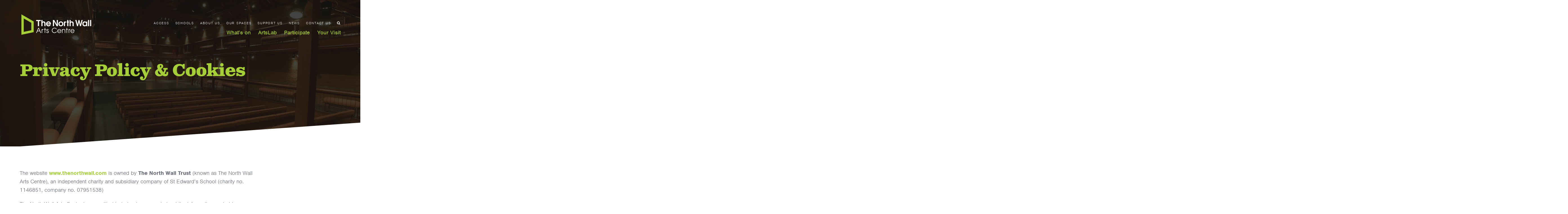

--- FILE ---
content_type: text/html; charset=UTF-8
request_url: https://www.thenorthwall.com/privacy-promise/
body_size: 12906
content:
<!DOCTYPE html>
<html lang="en-GB">
    <head>
        <meta charset="UTF-8">
        <meta name="viewport" content="width=device-width, initial-scale=1">

        <meta name="alberon-uptime-monitor-tag" content="ok">

        <link rel="apple-touch-icon" sizes="180x180" href="https://www.thenorthwall.com/wp-content/themes/northwall/assets/images/favicons/apple-touch-icon.png">
        <link rel="icon" type="image/png" href="https://www.thenorthwall.com/wp-content/themes/northwall/assets/images/favicons/favicon-32x32.png" sizes="32x32">
        <link rel="icon" type="image/png" href="https://www.thenorthwall.com/wp-content/themes/northwall/assets/images/favicons/favicon-16x16.png" sizes="16x16">
        <link rel="manifest" href="https://www.thenorthwall.com/wp-content/themes/northwall/assets/images/favicons/manifest.json">
        <link rel="mask-icon" href="https://www.thenorthwall.com/wp-content/themes/northwall/assets/images/favicons/safari-pinned-tab.svg" color="#a6ce38">
        <link rel="shortcut icon" href="https://www.thenorthwall.com/wp-content/themes/northwall/assets/images/favicons/favicon.ico">
        <meta name="msapplication-config" content="https://www.thenorthwall.com/wp-content/themes/northwall/assets/images/favicons/browserconfig.xml">
        <meta name="theme-color" content="#ffffff">

                    <title>Privacy Policy &amp; Cookies - The North Wall, Oxford</title>
        
        <script src="https://use.typekit.net/wgh2pzk.js"></script>
        <script>try{Typekit.load({ async: true });}catch(e){}</script>

        <script src="https://use.fontawesome.com/e4a871e379.js"></script>

        <script>
          (function(i,s,o,g,r,a,m){i['GoogleAnalyticsObject']=r;i[r]=i[r]||function(){
          (i[r].q=i[r].q||[]).push(arguments)},i[r].l=1*new Date();a=s.createElement(o),
          m=s.getElementsByTagName(o)[0];a.async=1;a.src=g;m.parentNode.insertBefore(a,m)
          })(window,document,'script','https://www.google-analytics.com/analytics.js','ga');

          ga('create', 'UA-54467480-1', 'auto');
          ga('send', 'pageview');

        </script>
	
	<script>
            window.sentry = {
                dsn: "https:\/\/ce96c10e16b447588e59edaa6291c47d@o18255.ingest.sentry.io\/5460891",
                env: "production",
                release: "34c38a69a451b31e7385f42a5f30653fa4df90e9",
            }
        </script>

        <meta name='robots' content='index, follow, max-image-preview:large, max-snippet:-1, max-video-preview:-1' />
	<style>img:is([sizes="auto" i], [sizes^="auto," i]) { contain-intrinsic-size: 3000px 1500px }</style>
	
	<!-- This site is optimized with the Yoast SEO plugin v24.1 - https://yoast.com/wordpress/plugins/seo/ -->
	<link rel="canonical" href="https://www.thenorthwall.com/privacy-promise/" />
	<meta property="og:locale" content="en_GB" />
	<meta property="og:type" content="article" />
	<meta property="og:title" content="Privacy Policy &amp; Cookies - The North Wall, Oxford" />
	<meta property="og:description" content="The website www.thenorthwall.com is owned by The North Wall Trust (known as The North Wall Arts Centre), an independent charity and subsidiary..." />
	<meta property="og:url" content="https://www.thenorthwall.com/privacy-promise/" />
	<meta property="og:site_name" content="The North Wall, Oxford" />
	<meta property="article:modified_time" content="2024-02-12T10:25:13+00:00" />
	<meta name="twitter:card" content="summary_large_image" />
	<meta name="twitter:label1" content="Estimated reading time" />
	<meta name="twitter:data1" content="9 minutes" />
	<script type="application/ld+json" class="yoast-schema-graph">{"@context":"https://schema.org","@graph":[{"@type":"WebPage","@id":"https://www.thenorthwall.com/privacy-promise/","url":"https://www.thenorthwall.com/privacy-promise/","name":"Privacy Policy & Cookies - The North Wall, Oxford","isPartOf":{"@id":"https://www.thenorthwall.com/#website"},"datePublished":"2016-09-06T09:24:03+00:00","dateModified":"2024-02-12T10:25:13+00:00","breadcrumb":{"@id":"https://www.thenorthwall.com/privacy-promise/#breadcrumb"},"inLanguage":"en-GB","potentialAction":[{"@type":"ReadAction","target":["https://www.thenorthwall.com/privacy-promise/"]}]},{"@type":"BreadcrumbList","@id":"https://www.thenorthwall.com/privacy-promise/#breadcrumb","itemListElement":[{"@type":"ListItem","position":1,"name":"Home","item":"https://www.thenorthwall.com/"},{"@type":"ListItem","position":2,"name":"Privacy Policy &#038; Cookies"}]},{"@type":"WebSite","@id":"https://www.thenorthwall.com/#website","url":"https://www.thenorthwall.com/","name":"The North Wall, Oxford","description":"A vibrant home for theatre, music, comedy &amp; exhibitions","potentialAction":[{"@type":"SearchAction","target":{"@type":"EntryPoint","urlTemplate":"https://www.thenorthwall.com/?s={search_term_string}"},"query-input":{"@type":"PropertyValueSpecification","valueRequired":true,"valueName":"search_term_string"}}],"inLanguage":"en-GB"}]}</script>
	<!-- / Yoast SEO plugin. -->


<script type="text/javascript">
/* <![CDATA[ */
window._wpemojiSettings = {"baseUrl":"https:\/\/s.w.org\/images\/core\/emoji\/15.0.3\/72x72\/","ext":".png","svgUrl":"https:\/\/s.w.org\/images\/core\/emoji\/15.0.3\/svg\/","svgExt":".svg","source":{"concatemoji":"https:\/\/www.thenorthwall.com\/wp-includes\/js\/wp-emoji-release.min.js?ver=6.7.1"}};
/*! This file is auto-generated */
!function(i,n){var o,s,e;function c(e){try{var t={supportTests:e,timestamp:(new Date).valueOf()};sessionStorage.setItem(o,JSON.stringify(t))}catch(e){}}function p(e,t,n){e.clearRect(0,0,e.canvas.width,e.canvas.height),e.fillText(t,0,0);var t=new Uint32Array(e.getImageData(0,0,e.canvas.width,e.canvas.height).data),r=(e.clearRect(0,0,e.canvas.width,e.canvas.height),e.fillText(n,0,0),new Uint32Array(e.getImageData(0,0,e.canvas.width,e.canvas.height).data));return t.every(function(e,t){return e===r[t]})}function u(e,t,n){switch(t){case"flag":return n(e,"\ud83c\udff3\ufe0f\u200d\u26a7\ufe0f","\ud83c\udff3\ufe0f\u200b\u26a7\ufe0f")?!1:!n(e,"\ud83c\uddfa\ud83c\uddf3","\ud83c\uddfa\u200b\ud83c\uddf3")&&!n(e,"\ud83c\udff4\udb40\udc67\udb40\udc62\udb40\udc65\udb40\udc6e\udb40\udc67\udb40\udc7f","\ud83c\udff4\u200b\udb40\udc67\u200b\udb40\udc62\u200b\udb40\udc65\u200b\udb40\udc6e\u200b\udb40\udc67\u200b\udb40\udc7f");case"emoji":return!n(e,"\ud83d\udc26\u200d\u2b1b","\ud83d\udc26\u200b\u2b1b")}return!1}function f(e,t,n){var r="undefined"!=typeof WorkerGlobalScope&&self instanceof WorkerGlobalScope?new OffscreenCanvas(300,150):i.createElement("canvas"),a=r.getContext("2d",{willReadFrequently:!0}),o=(a.textBaseline="top",a.font="600 32px Arial",{});return e.forEach(function(e){o[e]=t(a,e,n)}),o}function t(e){var t=i.createElement("script");t.src=e,t.defer=!0,i.head.appendChild(t)}"undefined"!=typeof Promise&&(o="wpEmojiSettingsSupports",s=["flag","emoji"],n.supports={everything:!0,everythingExceptFlag:!0},e=new Promise(function(e){i.addEventListener("DOMContentLoaded",e,{once:!0})}),new Promise(function(t){var n=function(){try{var e=JSON.parse(sessionStorage.getItem(o));if("object"==typeof e&&"number"==typeof e.timestamp&&(new Date).valueOf()<e.timestamp+604800&&"object"==typeof e.supportTests)return e.supportTests}catch(e){}return null}();if(!n){if("undefined"!=typeof Worker&&"undefined"!=typeof OffscreenCanvas&&"undefined"!=typeof URL&&URL.createObjectURL&&"undefined"!=typeof Blob)try{var e="postMessage("+f.toString()+"("+[JSON.stringify(s),u.toString(),p.toString()].join(",")+"));",r=new Blob([e],{type:"text/javascript"}),a=new Worker(URL.createObjectURL(r),{name:"wpTestEmojiSupports"});return void(a.onmessage=function(e){c(n=e.data),a.terminate(),t(n)})}catch(e){}c(n=f(s,u,p))}t(n)}).then(function(e){for(var t in e)n.supports[t]=e[t],n.supports.everything=n.supports.everything&&n.supports[t],"flag"!==t&&(n.supports.everythingExceptFlag=n.supports.everythingExceptFlag&&n.supports[t]);n.supports.everythingExceptFlag=n.supports.everythingExceptFlag&&!n.supports.flag,n.DOMReady=!1,n.readyCallback=function(){n.DOMReady=!0}}).then(function(){return e}).then(function(){var e;n.supports.everything||(n.readyCallback(),(e=n.source||{}).concatemoji?t(e.concatemoji):e.wpemoji&&e.twemoji&&(t(e.twemoji),t(e.wpemoji)))}))}((window,document),window._wpemojiSettings);
/* ]]> */
</script>
<link rel='stylesheet' id='minimal-tweet-css' href='https://www.thenorthwall.com/wp-content/plugins/minimalist-twitter-widget/wp-tweet.css' type='text/css' media='all' />
<style id='wp-emoji-styles-inline-css' type='text/css'>

	img.wp-smiley, img.emoji {
		display: inline !important;
		border: none !important;
		box-shadow: none !important;
		height: 1em !important;
		width: 1em !important;
		margin: 0 0.07em !important;
		vertical-align: -0.1em !important;
		background: none !important;
		padding: 0 !important;
	}
</style>
<link rel='stylesheet' id='wp-block-library-css' href='https://www.thenorthwall.com/wp-includes/css/dist/block-library/style.min.css?ver=6.7.1' type='text/css' media='all' />
<style id='classic-theme-styles-inline-css' type='text/css'>
/*! This file is auto-generated */
.wp-block-button__link{color:#fff;background-color:#32373c;border-radius:9999px;box-shadow:none;text-decoration:none;padding:calc(.667em + 2px) calc(1.333em + 2px);font-size:1.125em}.wp-block-file__button{background:#32373c;color:#fff;text-decoration:none}
</style>
<style id='global-styles-inline-css' type='text/css'>
:root{--wp--preset--aspect-ratio--square: 1;--wp--preset--aspect-ratio--4-3: 4/3;--wp--preset--aspect-ratio--3-4: 3/4;--wp--preset--aspect-ratio--3-2: 3/2;--wp--preset--aspect-ratio--2-3: 2/3;--wp--preset--aspect-ratio--16-9: 16/9;--wp--preset--aspect-ratio--9-16: 9/16;--wp--preset--color--black: #000000;--wp--preset--color--cyan-bluish-gray: #abb8c3;--wp--preset--color--white: #ffffff;--wp--preset--color--pale-pink: #f78da7;--wp--preset--color--vivid-red: #cf2e2e;--wp--preset--color--luminous-vivid-orange: #ff6900;--wp--preset--color--luminous-vivid-amber: #fcb900;--wp--preset--color--light-green-cyan: #7bdcb5;--wp--preset--color--vivid-green-cyan: #00d084;--wp--preset--color--pale-cyan-blue: #8ed1fc;--wp--preset--color--vivid-cyan-blue: #0693e3;--wp--preset--color--vivid-purple: #9b51e0;--wp--preset--gradient--vivid-cyan-blue-to-vivid-purple: linear-gradient(135deg,rgba(6,147,227,1) 0%,rgb(155,81,224) 100%);--wp--preset--gradient--light-green-cyan-to-vivid-green-cyan: linear-gradient(135deg,rgb(122,220,180) 0%,rgb(0,208,130) 100%);--wp--preset--gradient--luminous-vivid-amber-to-luminous-vivid-orange: linear-gradient(135deg,rgba(252,185,0,1) 0%,rgba(255,105,0,1) 100%);--wp--preset--gradient--luminous-vivid-orange-to-vivid-red: linear-gradient(135deg,rgba(255,105,0,1) 0%,rgb(207,46,46) 100%);--wp--preset--gradient--very-light-gray-to-cyan-bluish-gray: linear-gradient(135deg,rgb(238,238,238) 0%,rgb(169,184,195) 100%);--wp--preset--gradient--cool-to-warm-spectrum: linear-gradient(135deg,rgb(74,234,220) 0%,rgb(151,120,209) 20%,rgb(207,42,186) 40%,rgb(238,44,130) 60%,rgb(251,105,98) 80%,rgb(254,248,76) 100%);--wp--preset--gradient--blush-light-purple: linear-gradient(135deg,rgb(255,206,236) 0%,rgb(152,150,240) 100%);--wp--preset--gradient--blush-bordeaux: linear-gradient(135deg,rgb(254,205,165) 0%,rgb(254,45,45) 50%,rgb(107,0,62) 100%);--wp--preset--gradient--luminous-dusk: linear-gradient(135deg,rgb(255,203,112) 0%,rgb(199,81,192) 50%,rgb(65,88,208) 100%);--wp--preset--gradient--pale-ocean: linear-gradient(135deg,rgb(255,245,203) 0%,rgb(182,227,212) 50%,rgb(51,167,181) 100%);--wp--preset--gradient--electric-grass: linear-gradient(135deg,rgb(202,248,128) 0%,rgb(113,206,126) 100%);--wp--preset--gradient--midnight: linear-gradient(135deg,rgb(2,3,129) 0%,rgb(40,116,252) 100%);--wp--preset--font-size--small: 13px;--wp--preset--font-size--medium: 20px;--wp--preset--font-size--large: 36px;--wp--preset--font-size--x-large: 42px;--wp--preset--spacing--20: 0.44rem;--wp--preset--spacing--30: 0.67rem;--wp--preset--spacing--40: 1rem;--wp--preset--spacing--50: 1.5rem;--wp--preset--spacing--60: 2.25rem;--wp--preset--spacing--70: 3.38rem;--wp--preset--spacing--80: 5.06rem;--wp--preset--shadow--natural: 6px 6px 9px rgba(0, 0, 0, 0.2);--wp--preset--shadow--deep: 12px 12px 50px rgba(0, 0, 0, 0.4);--wp--preset--shadow--sharp: 6px 6px 0px rgba(0, 0, 0, 0.2);--wp--preset--shadow--outlined: 6px 6px 0px -3px rgba(255, 255, 255, 1), 6px 6px rgba(0, 0, 0, 1);--wp--preset--shadow--crisp: 6px 6px 0px rgba(0, 0, 0, 1);}:where(.is-layout-flex){gap: 0.5em;}:where(.is-layout-grid){gap: 0.5em;}body .is-layout-flex{display: flex;}.is-layout-flex{flex-wrap: wrap;align-items: center;}.is-layout-flex > :is(*, div){margin: 0;}body .is-layout-grid{display: grid;}.is-layout-grid > :is(*, div){margin: 0;}:where(.wp-block-columns.is-layout-flex){gap: 2em;}:where(.wp-block-columns.is-layout-grid){gap: 2em;}:where(.wp-block-post-template.is-layout-flex){gap: 1.25em;}:where(.wp-block-post-template.is-layout-grid){gap: 1.25em;}.has-black-color{color: var(--wp--preset--color--black) !important;}.has-cyan-bluish-gray-color{color: var(--wp--preset--color--cyan-bluish-gray) !important;}.has-white-color{color: var(--wp--preset--color--white) !important;}.has-pale-pink-color{color: var(--wp--preset--color--pale-pink) !important;}.has-vivid-red-color{color: var(--wp--preset--color--vivid-red) !important;}.has-luminous-vivid-orange-color{color: var(--wp--preset--color--luminous-vivid-orange) !important;}.has-luminous-vivid-amber-color{color: var(--wp--preset--color--luminous-vivid-amber) !important;}.has-light-green-cyan-color{color: var(--wp--preset--color--light-green-cyan) !important;}.has-vivid-green-cyan-color{color: var(--wp--preset--color--vivid-green-cyan) !important;}.has-pale-cyan-blue-color{color: var(--wp--preset--color--pale-cyan-blue) !important;}.has-vivid-cyan-blue-color{color: var(--wp--preset--color--vivid-cyan-blue) !important;}.has-vivid-purple-color{color: var(--wp--preset--color--vivid-purple) !important;}.has-black-background-color{background-color: var(--wp--preset--color--black) !important;}.has-cyan-bluish-gray-background-color{background-color: var(--wp--preset--color--cyan-bluish-gray) !important;}.has-white-background-color{background-color: var(--wp--preset--color--white) !important;}.has-pale-pink-background-color{background-color: var(--wp--preset--color--pale-pink) !important;}.has-vivid-red-background-color{background-color: var(--wp--preset--color--vivid-red) !important;}.has-luminous-vivid-orange-background-color{background-color: var(--wp--preset--color--luminous-vivid-orange) !important;}.has-luminous-vivid-amber-background-color{background-color: var(--wp--preset--color--luminous-vivid-amber) !important;}.has-light-green-cyan-background-color{background-color: var(--wp--preset--color--light-green-cyan) !important;}.has-vivid-green-cyan-background-color{background-color: var(--wp--preset--color--vivid-green-cyan) !important;}.has-pale-cyan-blue-background-color{background-color: var(--wp--preset--color--pale-cyan-blue) !important;}.has-vivid-cyan-blue-background-color{background-color: var(--wp--preset--color--vivid-cyan-blue) !important;}.has-vivid-purple-background-color{background-color: var(--wp--preset--color--vivid-purple) !important;}.has-black-border-color{border-color: var(--wp--preset--color--black) !important;}.has-cyan-bluish-gray-border-color{border-color: var(--wp--preset--color--cyan-bluish-gray) !important;}.has-white-border-color{border-color: var(--wp--preset--color--white) !important;}.has-pale-pink-border-color{border-color: var(--wp--preset--color--pale-pink) !important;}.has-vivid-red-border-color{border-color: var(--wp--preset--color--vivid-red) !important;}.has-luminous-vivid-orange-border-color{border-color: var(--wp--preset--color--luminous-vivid-orange) !important;}.has-luminous-vivid-amber-border-color{border-color: var(--wp--preset--color--luminous-vivid-amber) !important;}.has-light-green-cyan-border-color{border-color: var(--wp--preset--color--light-green-cyan) !important;}.has-vivid-green-cyan-border-color{border-color: var(--wp--preset--color--vivid-green-cyan) !important;}.has-pale-cyan-blue-border-color{border-color: var(--wp--preset--color--pale-cyan-blue) !important;}.has-vivid-cyan-blue-border-color{border-color: var(--wp--preset--color--vivid-cyan-blue) !important;}.has-vivid-purple-border-color{border-color: var(--wp--preset--color--vivid-purple) !important;}.has-vivid-cyan-blue-to-vivid-purple-gradient-background{background: var(--wp--preset--gradient--vivid-cyan-blue-to-vivid-purple) !important;}.has-light-green-cyan-to-vivid-green-cyan-gradient-background{background: var(--wp--preset--gradient--light-green-cyan-to-vivid-green-cyan) !important;}.has-luminous-vivid-amber-to-luminous-vivid-orange-gradient-background{background: var(--wp--preset--gradient--luminous-vivid-amber-to-luminous-vivid-orange) !important;}.has-luminous-vivid-orange-to-vivid-red-gradient-background{background: var(--wp--preset--gradient--luminous-vivid-orange-to-vivid-red) !important;}.has-very-light-gray-to-cyan-bluish-gray-gradient-background{background: var(--wp--preset--gradient--very-light-gray-to-cyan-bluish-gray) !important;}.has-cool-to-warm-spectrum-gradient-background{background: var(--wp--preset--gradient--cool-to-warm-spectrum) !important;}.has-blush-light-purple-gradient-background{background: var(--wp--preset--gradient--blush-light-purple) !important;}.has-blush-bordeaux-gradient-background{background: var(--wp--preset--gradient--blush-bordeaux) !important;}.has-luminous-dusk-gradient-background{background: var(--wp--preset--gradient--luminous-dusk) !important;}.has-pale-ocean-gradient-background{background: var(--wp--preset--gradient--pale-ocean) !important;}.has-electric-grass-gradient-background{background: var(--wp--preset--gradient--electric-grass) !important;}.has-midnight-gradient-background{background: var(--wp--preset--gradient--midnight) !important;}.has-small-font-size{font-size: var(--wp--preset--font-size--small) !important;}.has-medium-font-size{font-size: var(--wp--preset--font-size--medium) !important;}.has-large-font-size{font-size: var(--wp--preset--font-size--large) !important;}.has-x-large-font-size{font-size: var(--wp--preset--font-size--x-large) !important;}
:where(.wp-block-post-template.is-layout-flex){gap: 1.25em;}:where(.wp-block-post-template.is-layout-grid){gap: 1.25em;}
:where(.wp-block-columns.is-layout-flex){gap: 2em;}:where(.wp-block-columns.is-layout-grid){gap: 2em;}
:root :where(.wp-block-pullquote){font-size: 1.5em;line-height: 1.6;}
</style>
<link rel='stylesheet' id='bootstrap-style-css' href='https://www.thenorthwall.com/wp-content/themes/northwall/assets/css/bootstrap.min.css?ver=6.7.1' type='text/css' media='all' />
<link rel='stylesheet' id='owl-style-css' href='https://www.thenorthwall.com/wp-content/themes/northwall/assets/css/owl.carousel.css?ver=6.7.1' type='text/css' media='all' />
<link rel='stylesheet' id='owl-transitions-css' href='https://www.thenorthwall.com/wp-content/themes/northwall/assets/css/owl.transitions.css?ver=6.7.1' type='text/css' media='all' />
<link rel='stylesheet' id='magnific-style-css' href='https://www.thenorthwall.com/wp-content/themes/northwall/assets/css/magnific-popup.css?ver=6.7.1' type='text/css' media='all' />
<link rel='stylesheet' id='style-custom-css' href='https://www.thenorthwall.com/wp-content/themes/northwall/assets/css/main.css?ver=20260119.10.01' type='text/css' media='all' />
<script type="text/javascript" src="https://www.thenorthwall.com/wp-includes/js/jquery/jquery.min.js?ver=3.7.1" id="jquery-core-js"></script>
<script type="text/javascript" src="https://www.thenorthwall.com/wp-includes/js/jquery/jquery-migrate.min.js?ver=3.4.1" id="jquery-migrate-js"></script>
<!--[if lt IE 9]><script type="text/javascript" src="https://www.thenorthwall.com/wp-content/themes/northwall/assets/js/respond.min.js?ver=6.7.1" id="respond-script-js"></script>
<![endif]--><!--[if lt IE 9]><script type="text/javascript" src="https://www.thenorthwall.com/wp-content/themes/northwall/assets/js/html5shiv.min.js?ver=6.7.1" id="html5shiv-script-js"></script>
<![endif]--><script type="text/javascript" src="https://www.thenorthwall.com/wp-content/themes/northwall/assets/js/owl.carousel.js?ver=6.7.1" id="owl-script-js"></script>
<script type="text/javascript" src="https://www.thenorthwall.com/wp-content/themes/northwall/assets/js/jquery.sticky-kit.min.js?ver=1" id="script-sticky-js"></script>
<script type="text/javascript" src="https://www.thenorthwall.com/wp-content/themes/northwall/assets/js/script.js?ver=1" id="script-custom-js"></script>
<link rel="https://api.w.org/" href="https://www.thenorthwall.com/wp-json/" /><link rel="alternate" title="JSON" type="application/json" href="https://www.thenorthwall.com/wp-json/wp/v2/pages/1457" /><link rel="EditURI" type="application/rsd+xml" title="RSD" href="https://www.thenorthwall.com/xmlrpc.php?rsd" />
<meta name="generator" content="WordPress 6.7.1" />
<link rel='shortlink' href='https://www.thenorthwall.com/?p=1457' />
<link rel="alternate" title="oEmbed (JSON)" type="application/json+oembed" href="https://www.thenorthwall.com/wp-json/oembed/1.0/embed?url=https%3A%2F%2Fwww.thenorthwall.com%2Fprivacy-promise%2F" />
<link rel="alternate" title="oEmbed (XML)" type="text/xml+oembed" href="https://www.thenorthwall.com/wp-json/oembed/1.0/embed?url=https%3A%2F%2Fwww.thenorthwall.com%2Fprivacy-promise%2F&#038;format=xml" />

        <style type="text/css">
            ul.page-numbers {
            list-style: none;
                margin-bottom: 40px;
            }
            ul.page-numbers li {
                display: inline;
                padding: 2px 9px;
            margin: 0 10px;
                border-width: 2px;
                border-style: solid;
            }
            .green ul.page-numbers li {border-color: #a6ce38;}
            .green ul.page-numbers li a {color: #a6ce38;}
            .yellow ul.page-numbers li {border-color: #ffd702;}
            .yellow ul.page-numbers li a {color: #ffd702;}
            .blue ul.page-numbers li {border-color: #006173;}
            .blue ul.page-numbers li a {color: #006173;}
            .burgundy ul.page-numbers li {border-color: #69003f;}
            .burgundy ul.page-numbers li a {color: #69003f;}
        </style>

    </head>

    <body class="privacy-policy page-template page-template-templates page-template-page-no-sidebar page-template-templatespage-no-sidebar-php page page-id-1457" >

        <div class="container header-wrapper">
            <div class="row">

                <header class="site-header">
                    <div class="col-xs-9 col-sm-5 col-md-4 site-logo-wrapper">
                  <a href="https://www.thenorthwall.com" rel="nofollow"><img src="https://www.thenorthwall.com/wp-content/themes/northwall/assets/images/northwall-logo_@2x.png" alt="The North Wall, Oxford" class="img-responsive site-logo"></a>
                </div>

                <button class="hamburger hamburger--squeeze" type="button">
                        <span class="hamburger-box">
                            <span class="hamburger-inner"></span>
                        </span>
                    </button>
                    <div class="mobile-menu-wrapper">
                    <nav class="col-xs-12 col-sm-7 col-md-8 site-navigation">
                            <div class="menu-main-menu-container"><ul id="menu-main-menu" class="menu"><li id="menu-item-17" class="menu-item menu-item-type-post_type menu-item-object-page menu-item-17"><a href="https://www.thenorthwall.com/whats-on/">What’s on</a></li>
<li id="menu-item-16" class="menu-item menu-item-type-post_type menu-item-object-page menu-item-16"><a href="https://www.thenorthwall.com/artslab/">ArtsLab</a></li>
<li id="menu-item-5696" class="menu-item menu-item-type-post_type menu-item-object-page menu-item-5696"><a href="https://www.thenorthwall.com/participate/">Participate</a></li>
<li id="menu-item-15" class="menu-item menu-item-type-post_type menu-item-object-page menu-item-15"><a href="https://www.thenorthwall.com/your-visit/">Your Visit</a></li>
</ul></div>                    </nav>
                    <nav class="col-xs-12 col-sm-7 col-sm-offset-5 col-md-8 col-md-offset-4 top-navigation">
                            <div class="menu-top-menu-container"><ul id="menu-top-menu" class="menu"><li id="menu-item-2213" class="menu-item menu-item-type-post_type menu-item-object-page menu-item-2213"><a href="https://www.thenorthwall.com/access/">Access</a></li>
<li id="menu-item-5712" class="menu-item menu-item-type-post_type menu-item-object-page menu-item-5712"><a href="https://www.thenorthwall.com/schools/">Schools</a></li>
<li id="menu-item-23" class="menu-item menu-item-type-post_type menu-item-object-page menu-item-23"><a href="https://www.thenorthwall.com/about-us/">About us</a></li>
<li id="menu-item-22" class="menu-item menu-item-type-post_type menu-item-object-page menu-item-22"><a href="https://www.thenorthwall.com/our-space/">Our Spaces</a></li>
<li id="menu-item-21" class="menu-item menu-item-type-post_type menu-item-object-page menu-item-21"><a href="https://www.thenorthwall.com/support-us/">Support Us</a></li>
<li id="menu-item-19" class="menu-item menu-item-type-post_type menu-item-object-page menu-item-19"><a href="https://www.thenorthwall.com/news/">News</a></li>
<li id="menu-item-18" class="menu-item menu-item-type-post_type menu-item-object-page menu-item-18"><a href="https://www.thenorthwall.com/contact-us/">Contact Us</a></li>
<li id="menu-item-26" class="js-open-search menu-item menu-item-type-custom menu-item-object-custom menu-item-26"><a href="#"><i class="fa fa-search" aria-hidden="true"></i> <form role="search" id="searchform" method="get" class="searchform" action="https://www.thenorthwall.com/">   <div><input type="text" value="" placeholder="Enter your search..."  name="s" id="s" />     <input type="submit" id="searchsubmit" value="Search" />   </div> </form></a></li>
</ul></div>                    </nav>
                </div>
                </header>

            </div>
        </div><!-- END .container -->
        <div class="search-container">
            <div class="container">
                <div class="row">
                    <div class="col-xs-12">
                        <form role="search" method="get" id="searchform" class="searchform" action="https://www.thenorthwall.com/">
  <div><label class="screen-reader-text" for="s">Enter your search</label>
    <input type="text" value="" name="s" id="s" />
    <input type="submit" id="searchsubmit" value="Search" />
  </div>
</form>                    </div>
                </div>
            </div>
        </div>
		
		
													<div class="container-fluid page-header-image">
				<div class="background-image" style="background-image: url('https://www.thenorthwall.com/wp-content/uploads/2016/08/Banner-The-Theatre-1440x780.jpg');">
					<div class="container">
						<div class="row">
							<div class="col-xs-12">
								<div class="wrapper">
									<h1 class="page-title">Privacy Policy &#038; Cookies</h1>
									<p class="page-intro"></p>
								</div>
							</div>
						</div>
					</div>
					<div class="overlay"></div>
				</div>
			</div><!-- end .page-header-image -->

			<div class="container-fluid page-main-section">
				<div class="container">
					<div class="row">
						
						<section class="col-xs-12 col-sm-8 col-md-9">
							<article class="main">
								<p>The website <strong><a href="https://www.thenorthwall.com">www.thenorthwall.com</a></strong> is owned by <strong>The North Wall Trust</strong> (known as The North Wall Arts Centre), an independent charity and subsidiary company of St Edward’s School (charity no. 1146851, company no. 07951538)</p>
<p>The North Wall Arts Centre is committed to being transparent about the information we hold on our audiences and ensuring all users’ privacy is protected.</p>
<p>Using personal information allows us to develop a better understanding of our audiences and in turn to provide you with relevant information about the work that we do if you opt-in to hear more from us. As a charity, it also helps us to engage with potential donors and supporters.</p>
<p>The purpose of this policy is to give you a clear explanation about how we collect and use your information. All <strong>data is stored in accordance with the Data Protection Act 1998.</strong>  The policy has been written with reference to the General Data Protection Regulation (GDPR) law, 2016, and the Privacy and Electronic Communications Regulation (PECR), 2003, and written in line with St Edward’s School’s privacy policy.</p>
<h4><strong>How &amp; why we collect your information</strong></h4>
<p>We collect information from you in several ways:</p>
<p><strong>Information you give us: </strong></p>
<p>When you book a ticket to see a show in advance, we ask you to give us relevant personal information such as your name, email address, postal address and telephone number. We use this to send a confirmation email to confirm your payment so that you have a record of your booking, and to keep you informed about any changes to the show you have booked for. The confirmation email will also include a download link for your e-tickets.</p>
<p>We then ask for information on the types of shows that you like and for your consent to be contacted. All this information is held on our secure box office system, Ticketsolve, and our automated marketing platform, Mailchimp.</p>
<p>We also store information when you book a place on a workshop, sign up to our NW Explorer Club, apply to hold an exhibition or to our ArtsLab programmes and/or to other activities with the Arts Centre.</p>
<p><strong>Information about your interactions with us</strong></p>
<p>When you visit our website, we may collect information about how you interact with our content. We sometimes keep a record of communications we have sent you and, in the case of emails, we keep a record of which ones you have opened, and which links you have clicked on.</p>
<p><strong>Financial information</strong></p>
<p>If you use your credit or debit card to purchase from us or to make a donation, our box office system and payment system ensures that this is carried out securely and in accordance with the Payment Card Industry Data Security Standard (PCI-DSS). We process all payments through secure server software (SSL) ensuring that your personal information is encrypted whilst it travels through the internet. Our payment system encrypts and stores your card details in compliance with PCI-DSS when you make a transaction – though we can only use these details to refund your payment rather than take future payments, and none of our staff members can see your full card number. We never store your 3 or 4 digit security code.</p>
<h4><strong>How we use your information</strong></h4>
<p><strong>If you have purchased a ticket to see a performance:</strong></p>
<ul>
<li>We&#8217;ll send you pre- and post-show information via email related to the performance you&#8217;ve booked for and your visit to the venue.</li>
<li>We’ll use your booking history to help us build up a broader picture of our audience. We look at audience attendance and booking patterns to make sure we are continuing to offer a programme that appeals to our audience and reaches their expectations.</li>
<li>If you’ve opted-in to receive marketing communications, we may contact you to tell you about the programme that we have, highlighting those shows we think will particularly appeal to you.</li>
<li>We’ll measure your responses to our various marketing methods so that we can ensure we are communicating effectively and efficiently; and to evaluate the success of our marketing campaigns.</li>
</ul>
<p><strong>As a current or potential donor or supporter of The North Wall, we will:</strong></p>
<ul>
<li>Make considered and appropriate approaches to you around donating or supporting The North Wall, based on your previous interactions with us.</li>
<li>Keep you updated on the projects and events your support has helped to make happen</li>
<li>Inform you about important developments at The North Wall, for example, updates on fundraising campaigns, future productions etc.</li>
</ul>
<h4><strong>When we seek your consent</strong></h4>
<p>We require your<strong> explicit and clear consent</strong> for some of the ways in which we use your information:</p>
<ul>
<li>For emailing you with marketing information about our upcoming events, ArtsLab programme or other services that The North Wall offers.</li>
<li>For sharing your data with other arts organisations</li>
<li>For emailing you to request a donation or with any information on fundraising.</li>
</ul>
<p>Though we are not legally required to have your consent to send you information by post, we promise to only send direct mails to customers who have opted-in to receive mail communications.</p>
<p><strong>Where we have good reason and legal consent is not required, we may:</strong></p>
<ul>
<li>Look at publicly available information about you where we are considering whether it is appropriate to approach you for a donation.</li>
<li>Contact you by post with information on fundraising campaigns, or to request your support or a donation, having ascertained that it is appropriate to approach you.</li>
</ul>
<h4><strong>When we share your information</strong></h4>
<p>There are a few circumstances in which we may share your personal information with third parties. They are:</p>
<ul>
<li>To any organisations that we contract to hold and process data on our behalf (i.e. our box office system providers, Ticketsolve, our marketing platform, Mailchimp, and The Audience Agency, for reporting purposes). In these cases, we make sure that the organisation complies with our instructions and with data protection law.</li>
<li>If ever we are legally obliged to share information (for example to law enforcement agencies).</li>
<li>With your explicit consent, we may share your data with other arts organisations whose performances you have attended for marketing purposes.</li>
<li>We share your data with commissioning or co-producing partners for reporting purposes only.</li>
<li>We occasionally share anonymised data with funders if required for reporting purposes.</li>
</ul>
<h4><strong>Where we store your information and how we keep it safe</strong></h4>
<p>Our audience booking data is held in our box office database, a CRM system called Ticketsolve, which is stored on a password-protected external server. The company has a robust system in place to protect your data and recognises their responsibility for doing so. After you have made your first booking with us, a password-protected account is created – you can log in at any time and make changes to your preferences and to your data permissions.</p>
<p>We also hold personal information on our donors, members and ArtsLab participants electronically on our internal shared drive. This information is held in password protected files and only the appropriate members of staff can access them.</p>
<h4><strong>How we maintain your information and the rights you have to it</strong></h4>
<p>We review the information we store on you every year to check that it is necessary for us to continue keeping it and that it is stored securely.</p>
<p>You have the right to control what information we hold about you and how we use it. This includes the right to:</p>
<ul>
<li>Request a copy of the information we hold on you</li>
<li>Control how we use that information or request that the information is permanently erased, as long as your request does not go against any legal duties we have.</li>
<li>Unsubscribe from emails or update your preferences at any time, using the link at the bottom of every marketing email.</li>
</ul>
<h4><strong>Personal Data &amp; Recruitment</strong></h4>
<p>Data Protection law recognises that certain categories of personal information are more sensitive such as health information, race, religious beliefs and political opinions. We do not usually collect this type of information unless there is a clear reason for doing so, such as during recruitment and occasionally for reporting demographics to funding organisations.</p>
<p>As part of our recruitment process, we ask all candidates to fill in an equal opportunity monitoring form, giving information on age, ethnicity, gender etc. These forms help us to make sure we are an equal opportunities employer. The information they contain is kept anonymous.</p>
<p>We work with St Edward’s School’s recruitment manager to recruit our permanent staff and employ best practice when recruiting freelance staff, volunteers and ArtsLab participants. We store application forms for a maximum of six months after the closing date or at the end of the relevant project, after which they are deleted and/or securely destroyed.</p>
<h4><strong>Holding information on young people or vulnerable adults</strong></h4>
<p>When working with children, young people and vulnerable adults we make sure the information we hold on them complies with our Safeguarding Policy.</p>
<ul>
<li>Personal information on children under 16 and vulnerable adults is only obtained and stored with consent from parent/guardian.</li>
<li>Personal information is stored electronically in our box office system or in password protected spreadsheets</li>
<li>Physical copies of personal information are destroyed safely no more than one year after an activity or performance has taken place. Electronic records such as registers and participation forms are deleted no more than five years after an activity or performances has taken place.</li>
<li>We may use data to ask for feedback or share relevant information regarding similar participatory opportunities that may arise in the future.</li>
</ul>
<h4><strong>Photography</strong></h4>
<p>We occasionally take photographs and videos of performances, audiences and participants for marketing or reporting purposes. These may then be displayed on our website.</p>
<p>When we wish to take photographs of audiences, we make them aware of the fact by displaying visible notices. If an individual does not wish to be photographed they are encouraged to tell the photographer or a member of staff.</p>
<p>We ask for consent before taking and using photographs when:</p>
<ul>
<li>It is for an activity that participants have specifically enrolled for, such as a workshop. We ask for consent as part of the booking process.</li>
<li>Where vulnerable children or adults are involved.</li>
<li>Where school children are involved, with permission being sought via the school.</li>
</ul>
<p>In all cases, we would never identify the persons in the photographs with their/their parent or guardian’s explicit consent.</p>
<p>We aim to upload these images to our secure server and delete them off the camera or mobile device used within three working days.</p>
<h4><strong>Cookies</strong></h4>
<p>Our website uses cookies: small text files that are stored on your computer to provide a better user experience. Cookies track which URLs are accessed, and store information about customer purchases and user preferences. This data is anonymised and then processed by programmes like Google Analytics so we can analyse use of the Website.  You can set up your browser to reject cookies, although some functionality of the website may be impaired.</p>
<h4><strong>How to get in touch</strong></h4>
<p>If you have any questions or concerns relating to the way in which we are managing your information then please contact <strong>Amy Walters</strong>, Deputy Director, by emailing <a href="mailto:waltersa@thenorthwall.com"><strong>waltersa@thenorthwall.com </strong></a>or calling 01865 319452.</p>
<p>If you want to update your preferences or contact permissions on your box office account, simply log in to your account or contact the box office on 01865 319450.</p>
<h4><strong>Changes to our policy</strong></h4>
<p>We reserve the right to make changes to the Privacy Policy from time to time so please check it periodically.</p>
<p><strong>Last updated:</strong> 12 February 2024</p>
								<div class="clear page-bottom"></div>
							</article>
						</section>

					</div>
				</div>
			</div>


			<div class="container-fluid page-teaser-section">
	<div class="row">
		
						
			
																									 
																						<div class="col-xs-12 col-sm-12 col-md-4 teaser">
								<div class="background-image" style="background-image:url(https://www.thenorthwall.com/wp-content/uploads/2016/08/Banner-Our-Spaces-Home-1024x512.jpg);">
									<span class="title">Our Spaces</span>
								</div>
								<div class="overlay"></div>
								<a href="https://www.thenorthwall.com/our-space/" class="wrap-link"></a>
							</div>
																				 
																						<div class="col-xs-12 col-sm-12 col-md-4 teaser">
								<div class="background-image" style="background-image:url(https://www.thenorthwall.com/wp-content/uploads/2016/08/indoorpool1964.1-e1471011770641-1024x772.jpg);">
									<span class="title">Our History</span>
								</div>
								<div class="overlay"></div>
								<a href="https://www.thenorthwall.com/about-us/our-history/" class="wrap-link"></a>
							</div>
																				 
																						<div class="col-xs-12 col-sm-12 col-md-4 teaser">
								<div class="background-image" style="background-image:url(https://www.thenorthwall.com/wp-content/uploads/2016/08/Textures-Bricks-1024x512.jpg);">
									<span class="title">Contact Us</span>
								</div>
								<div class="overlay"></div>
								<a href="https://www.thenorthwall.com/contact-us/" class="wrap-link"></a>
							</div>
											
			
	</div>
</div><!-- END .page-teasers -->

		
			<div class="container-fluid newsletter-signup">
				<div class="container">
					<div class="row">
						<div class="col-xs-12">
							<span class="title">Receive Our Newsletter</span>
							<!-- Begin MailChimp Signup Form -->
							<div id="mc_embed_signup">
								<form action="//thenorthwall.us11.list-manage.com/subscribe/post?u=f15fa3846b0a69fee9778f647&amp;id=a8ecd7b31d" method="post" id="mc-embedded-subscribe-form" name="mc-embedded-subscribe-form" class="validate" target="_blank" novalidate>
									<div id="mc_embed_signup_scroll">
										<div class="mc-field-group">
											<label for="mce-FNAME">First Name </label>
											<input type="text" value="" name="FNAME" class="" id="mce-FNAME" placeholder="First name">
										</div>
										<div class="mc-field-group">
											<label for="mce-LNAME">Last Name </label>
											<input type="text" value="" name="LNAME" class="" id="mce-LNAME" placeholder="Last name">
										</div>
										<div class="mc-field-group">
											<label for="mce-EMAIL">Email Address  <span class="asterisk">*</span>
											</label>
											<input type="email" value="" name="EMAIL" class="required email" id="mce-EMAIL" placeholder="Email address">
										</div>
										<div id="mce-responses" class="clear">
											<div class="response" id="mce-error-response" style="display:none"></div>
											<div class="response" id="mce-success-response" style="display:none"></div>
										</div><!-- real people should not fill this in and expect good things - do not remove this or risk form bot signups-->
										<div style="position: absolute; left: -5000px;" aria-hidden="true">
											<input type="text" name="b_f15fa3846b0a69fee9778f647_a8ecd7b31d" tabindex="-1" value="">
										</div>
										<div class="clear">
											<input type="submit" value="Subscribe" name="subscribe" id="mc-embedded-subscribe" class="button">
										</div>
									</div>
								</form>
							</div>
							<p>We send emails once a week and promise not to share your details with third parties. <a href="https://www.thenorthwall.com/privacy-promise/">Read our policy here.</a></p>

								<!--End mc_embed_signup-->
						</div>
					</div>
				</div>
			</div>

			<div class="container-fluid site-footer">
				<footer>

					<div class="container">
						<div class="row">
							<div class="col-xs-12 col-sm-12 col-md-2 logo-wrapper">
								<a href="https://www.thenorthwall.com" rel="nofollow">
									<img src="https://www.thenorthwall.com/wp-content/themes/northwall/assets/images/northwall-logo.png" alt="The North Wall, Oxford" class="img-responsive site-logo">
								</a>
							</div>
							<div class="col-xs-12 col-sm-4 col-md-3 opening-hours">
								<span class="title">Opening hours</span>
								<ul class="opening-times">
									<li>Mon - Sat 10am-4pm</li>
									<li>Closed Sundays &amp; Bank Holidays</li>
									<li>Open from 6.30pm for events</li>
								</ul>
							</div>

							<div class="col-xs-12 col-sm-4 col-md-2 quick-links column-1">
								<span class="title">Quick links</span>
								<ul class="quick-links">
																														<li><a href="https://www.thenorthwall.com/visiting-us/visiting-companies/">Visiting Companies</a></li>
																					<li><a href="https://www.thenorthwall.com/visiting-us/how-to-find-us/">How to Find Us</a></li>
																					<li><a href="https://www.thenorthwall.com/contact-us/">Contact Us</a></li>
																											</ul>
							</div>

							<div class="col-xs-12 col-sm-4 col-md-2 quick-links column-2">
								<ul class="quick-links">
																														<li><a href="https://www.thenorthwall.com/about-us/work-with-us/">Job Vacancies</a></li>
																					<li><a href="https://www.thenorthwall.com/privacy-promise/">Privacy &amp; Cookies</a></li>
																					<li><a href="https://www.thenorthwall.com/terms-and-conditions/">Terms &amp; Conditions</a></li>
																											</ul>
							</div>

							<!-- <div class="col-xs-12 col-sm-12 col-md-3 twitter">
								<span class="title">Latest Tweet</span>
															</div> -->

							<!--<div class="col-xs-12 col-sm-6 col-md-3 newsletter">
								<span class="title">Receive Our Newsletter</span>
								<form action="http://www.fresh-webs.co.uk/mailinglist.php" method="post" class="formage newsletter-form">
									<input type="text" name="email" id="email" class="textInput email" placeholder="email address">
									<input type="submit" name="submit" id="submit" value="Send">
								</form>
								<div class="social-media">
									<a href="" target="_blank">
									<i class="fa fa-twitter" aria-hidden="true"></i>
								</a>
								<a href="" target="_blank">
									<i class="fa fa-facebook" aria-hidden="true"></i>
								</a>
								</div>
								<div class="website-by">
									<a href="http://www.thewebkitchen.co.uk">Web design</a> by TWK
								</div>
							</div>-->

						</div>
					</div>

				</footer>
			</div><!-- END .site-footer -->

			<div class="container-fluid footer-logos">
				<div class="container">
					<div class="row">
						<div class="col-xs-12 col-sm-8 col-md-9">
																																	<a href="https://www.stedwardsoxford.org/">
										<img class="logo" src="https://www.thenorthwall.com/wp-content/uploads/2016/09/logoStedwards1.png" alt="St Edward's Oxford">
									</a>
																										<a href="http://www.garfieldweston.org/">
										<img class="logo" src="https://www.thenorthwall.com/wp-content/uploads/2016/09/logoGarfield_Weston_alt1.png" alt="Garfield Weston">
									</a>
																					</div>
						<div class="col-xs-12 col-sm-4 col-md-3">
							<div class="social-media">
								<a href="https://twitter.com/TheNorthWall" target="_blank">
									<i class="fa fa-twitter" aria-hidden="true"></i>
								</a>
								<a href="https://www.facebook.com/thenorthwalloxford/" target="_blank">
									<i class="fa fa-facebook" aria-hidden="true"></i>
								</a>
							</div>
							<div class="website-by">
                                Website Powered by Alberon
							</div>
						</div>
					</div>
				</div>
			</div>


		<script type="text/javascript" src="https://www.thenorthwall.com/wp-content/themes/northwall/assets/js/bootstrap.min.js?ver=6.7.1" id="bootstrap-script-js"></script>
<script type="text/javascript" src="https://www.thenorthwall.com/wp-content/themes/northwall/assets/js/jquery.carouFredSel.js?ver=6.7.1" id="caroufredsel-script-js"></script>
<script type="text/javascript" src="https://www.thenorthwall.com/wp-content/themes/northwall/assets/js/jquery.touchSwipe.js?ver=6.7.1" id="touchswipe-script-js"></script>
<script type="text/javascript" src="https://www.thenorthwall.com/wp-content/themes/northwall/assets/js/jquery.magnific-popup.js?ver=6.7.1" id="magnific-script-js"></script>


	</body>

</html>


--- FILE ---
content_type: text/css
request_url: https://www.thenorthwall.com/wp-content/themes/northwall/assets/css/main.css?ver=20260119.10.01
body_size: 15741
content:
/* * * * * * * * * * * * * * * * * * * * * * * * * * * * * * * * * * * * * * */
/* * * * * * * * * * * * * * * TABLE OF CONTENTS * * * * * * * * * * * * * * */
/* * * * * * * * * * * * * * * * * * * * * * * * * * * * * * * * * * * * * * */
/*
** RESET
** BASIC
** * WP Image align
** * Various
** * Forms
** * Hamburger menu
** * Wordpress gallery
** TYPOGRAPHY
** * Text & Links
** * Headings
** * Blockquotes
** * Lists
** MENU & HEADER
** * Search
** * Mobile menu
** HOMEPAGE
** * Slider
** * What's on section
** * Artslab section
** * News section
** * Page teasers
** PAGE
** * Page sidebar
** * Artslab page
** * Team page
** * Contact page
** * Search page
** POST TYPES
** * News
** * Filtering
** * What's on
** * Artslab - project
** * Artslab - production
** * Artslab - network
** * Artslab - success
** * Default single item
** * Single sidebar
** FOOTER
** * Newsletter signup
** * Site footer
** * Footer logos
** PRINT STYLES
*/
/*
html5doctor.com Reset Stylesheet v1.6.1
Last Updated: 2010-09-17
Author: Richard Clark - http://richclarkdesign.com
*/
html, body, div, span, object, iframe,
h1, h2, h3, h4, h5, h6, p, blockquote, pre,
abbr, address, cite, code,
del, dfn, em, img, ins, kbd, q, samp,
small, strong, sub, sup, var,
b, i,
dl, dt, dd, ol, ul, li,
fieldset, form, label, legend,
table, caption, tbody, tfoot, thead, tr, th, td,
article, aside, canvas, details, figcaption, figure,
footer, header, hgroup, menu, nav, section, summary,
time, mark, audio, video {
  margin: 0;
  padding: 0;
  border: 0;
  outline: 0;
  vertical-align: baseline; }

body {
  line-height: 1.4; }

article, aside, details, figcaption, figure,
footer, header, hgroup, menu, nav, section {
  display: block; }

nav ul {
  list-style: none; }

blockquote, q {
  quotes: none; }

blockquote:before, blockquote:after,
q:before, q:after {
  content: '';
  content: none;
}

a {
  margin: 0;
  padding: 0;
  vertical-align: baseline; }

/* change colours to suit your needs */
ins {
  background-color: #ff9;
  color: #000;
  text-decoration: none; }

/* change colours to suit your needs */
mark {
  background-color: #ff9;
  color: #000;
  font-style: italic;
  font-weight: bold; }

del {
  text-decoration: line-through; }

abbr[title], dfn[title] {
  border-bottom: 1px dotted;
  cursor: help; }

table {
  border-collapse: collapse;
  border-spacing: 0; }

/* change border colour to suit your needs */
hr {
  display: block;
  height: 1px;
  border: 0;
  border-top: 1px solid #cccccc;
  margin: 1em 0;
  padding: 0; }

input, select {
  vertical-align: middle; }

/* WordPress image align */
.alignnone {
  margin: 5px 20px 20px 0; }

.aligncenter,
div.aligncenter {
  display: block;
  margin: 5px auto 5px auto; }

.alignright {
  float: right;
  margin: 5px 0 20px 20px; }

.alignleft {
  float: left;
  margin: 5px 20px 20px 0; }

a img.alignright {
  float: right;
  margin: 5px 0 20px 20px; }

a img.alignnone {
  margin: 5px 20px 20px 0; }

a img.alignleft {
  float: left;
  margin: 5px 20px 20px 0; }

a img.aligncenter {
  display: block;
  margin-left: auto;
  margin-right: auto; }

/******************************************************************************
* * * * * * * * * * * * * * * * * * * * * * * * * * * * * * * * * * * * * * * *
* * * * * 																													  * * * * *
* * * * *   			   						  	#BASIC        				  				  * * * * *
* * * * * 															  														* * * * *
* * * * * * * * * * * * * * * * * * * * * * * * * * * * * * * * * * * * * * * *
******************************************************************************/
html {
  font-size: 62.5%;
  overflow-x: hidden;
  height: 100%; }

body {
  background-color: white;
  font-family: "nimbus-sans", sans-serif;
  color: #646874;
  line-height: 1.6;
  overflow: hidden;
  -webkit-font-smoothing: antialiased;
  font-size: 20px;
  font-size: 2.0rem;
  font-weight: 300; }

body > div {
  font-size: 20px;
  font-size: 2.0rem; }

.do-clear {
  clear: both; }

.do-float-left {
  float: left; }

.do-float-right {
  float: right; }

.center {
  text-align: center; }

.right {
  text-align: right; }

.wf-loading h1, .wf-loading h2, .wf-loading h3, .wf-loading h4, .wf-loading h5, .wf-loading h6, .wf-loading p, .wf-loading a, .wf-loading span {
  opacity: 0;
  -webkit-transition: all 0.2s ease-in-out;
  -moz-transition: all 0.2s ease-in-out;
  transition: all 0.2s ease-in-out; }

.wf-active h1, .wf-active h2, .wf-active h3, .wf-active h4, .wf-active h5, .wf-active h6, .wf-active p, .wf-active a, .wf-active span, .wf-inactive h1, .wf-inactive h2, .wf-inactive h3, .wf-inactive h4, .wf-inactive h5, .wf-inactive h6, .wf-inactive p, .wf-inactive a, .wf-inactive span {
  opacity: 1; }

/******************************************************************************
* * * * * 							    		 #WP Image Align      					 		  * * * * *
******************************************************************************/
img.alignright {
  float: right;
  margin: 0 0 1em 1em; }

img.alignleft {
  float: left;
  margin: 0 1em 1em 0; }

img.aligncenter {
  display: block;
  margin-left: auto;
  margin-right: auto; }

a img.alignright {
  float: right;
  margin: 0 0 1em 1em; }

a img.alignleft {
  float: left;
  margin: 0 1em 1em 0; }

a img.aligncenter {
  display: block;
  margin-left: auto;
  margin-right: auto; }

article img, a img.alignnone, img.alignnone, .alignnone {
  max-width: 100%;
  height: auto; }

p.wp-caption-text, .wp-caption-text {
  font-size: 16px;
  font-size: 1.6rem;
  font-weight: 400;
  color: #4b4e57; }

/******************************************************************************
* * * * * 								      		 #Various       								  * * * * *
******************************************************************************/
#error-404 {
  margin-bottom: 80px; }

hr {
  border-top: 1px solid #dbdbdb;
  margin: 0; }

.pagination a {
  color: white;
  padding: 5px 10px;
  margin: 0 2px; }

.pagination a:hover {
  color: white; }

.pagination span.current {
  padding: 5px 10px;
  margin: 0 2px; }

/******************************************************************************
* * * * * 			#Forms 					 																	 	  * * * * *
******************************************************************************/
.two-columns {
  width: 50% !important;
  display: inline-block; }
  .two-columns input {
    width: 100% !important; }

.half-width {
  width: 50% !important; }
  .half-width input {
    width: 100% !important; }

.gform_wrapper {
  position: relative; }
  .gform_wrapper h2 {
    font-size: 28px;
    font-size: 2.8rem; }
  .gform_wrapper h3 {
    font-size: 20px;
    font-size: 2.0rem;
    margin-bottom: -6px; }

.gform_wrapper .top_label .gfield_label {
  display: block !important;
  font-size: 18px !important;
  font-size: 1.8rem !important;
  font-weight: 300 !important;
  margin-bottom: -5px; }

.gform_wrapper input {
  border: 1px solid #d7d7d7; }
.gform_wrapper textarea {
  border: 1px solid #d7d7d7;
  padding: 1px 8px !important;
  font-weight: 500; }
.gform_wrapper .top_label input.medium, .gform_wrapper .top_label select.medium {
  border: 1px solid #d7d7d7;
  padding: 1px 8px !important;
  font-weight: 500; }
.gform_wrapper .top_label input.medium:focus, .gform_wrapper .top_label select.medium:focus, .gform_wrapper textarea:focus, .gform_wrapper .gfield_list td.gfield_list_cell input:focus {
  outline: none; }

.gform_wrapper .gfield_checkbox li input, .gform_wrapper .gfield_checkbox li input[type=checkbox], .gform_wrapper .gfield_radio li input[type=radio], .gform_wrapper.gf_browser_chrome .gfield_checkbox li input, .gform_wrapper.gf_browser_chrome .gfield_checkbox li input[type=checkbox], .gform_wrapper.gf_browser_chrome .gfield_radio li input[type=radio] {
  margin-top: 0 !important; }
.gform_wrapper .gfield_checkbox li, .gform_wrapper .gfield_radio li, .gform_wrapper.gf_browser_chrome .gfield_checkbox li, .gform_wrapper.gf_browser_chrome .gfield_radio li {
  display: inline-block;
  margin-right: 30px; }
.gform_wrapper .gfield_checkbox li label, .gform_wrapper .gfield_radio li label, .gform_wrapper.gf_browser_chrome .gfield_checkbox li label, .gform_wrapper.gf_browser_chrome .gfield_radio li label {
  font-size: 18px !important;
  font-size: 1.8rem !important;
  font-weight: 600 !important;
  max-width: inherit !important; }

.gform_wrapper table.gfield_list thead th {
  font-weight: 300 !important;
  font-size: 18px !important;
  font-size: 1.8rem !important;
  line-height: 23px; }
.gform_wrapper table.gfield_list td + td, .gform_wrapper table.gfield_list th + th {
  padding: 0; }
.gform_wrapper table.gfield_list th {
  padding: 10px 15px !important;
  vertical-align: middle !important;
  background-color: #646874;
  color: white;
  border-right: 1px solid white !important; }
.gform_wrapper table.gfield_list th:last-child {
  border-right: none !important;
  background-color: transparent; }
.gform_wrapper table.gfield_list td {
  padding: 0 !important; }
.gform_wrapper .gfield_list td.gfield_list_cell input {
  padding: 1px 15px !important;
  font-weight: 500; }

.gform_wrapper .photo-upload .gfield_label {
  position: relative;
  left: 8px;
  top: 8px;
  display: table-cell !important;
  width: 165px;
  height: 205px;
  padding: 50px 12px 0 12px;
  background-color: white;
  font-family: "nimbus-sans", sans-serif;
  font-size: 16px;
  font-size: 1.6rem;
  color: #3e3e3e;
  font-weight: 500 !important;
  vertical-align: middle;
  text-align: center;
  border: 2px dashed #3e3e3e;
  cursor: pointer;
  -webkit-transition: all 0.4s ease-in-out;
  transition: all 0.4s ease-in-out; }
.gform_wrapper .photo-upload .gfield_label:before {
  content: '';
  background-image: url("../images/upload-image.png");
  position: absolute;
  top: 50px;
  width: 30px;
  height: 30px;
  left: 0;
  right: 0;
  margin: 0 auto; }
.gform_wrapper .photo-upload input {
  width: 0.1px;
  height: 0.1px;
  opacity: 0;
  overflow: hidden;
  position: absolute;
  z-index: -1; }
.gform_wrapper .photo-upload #extensions_message {
  font-size: 14px;
  font-size: 1.4rem;
  display: none; }

.gform_wrapper .document-upload .gfield_label {
  display: table-cell !important;
  position: relative;
  left: 8px;
  top: 8px;
  width: auto;
  height: 50px;
  padding: 10px 30px 10px 45px;
  text-align: center;
  vertical-align: middle;
  background-color: #a6ce38;
  font-size: 16px !important;
  font-size: 1.6rem !important;
  text-transform: uppercase;
  font-weight: 600 !important;
  color: white;
  cursor: pointer;
  -webkit-transition: all 0.5s ease-in-out;
  -moz-transition: all 0.5s ease-in-out;
  transition: all 0.5s ease-in-out; }
.gform_wrapper .document-upload .gfield_label:before {
  content: '';
  background-image: url("../images/upload-document.png");
  position: absolute;
  top: 50%;
  left: 20px;
  width: 15px;
  height: 16px;
  margin-top: -8px; }
.gform_wrapper .document-upload .gfield_label:focus, .gform_wrapper .document-upload .gfield_label:hover {
  background-color: #8eb525; }
.gform_wrapper .document-upload input {
  width: 0.1px;
  height: 0.1px;
  opacity: 0;
  overflow: hidden;
  position: absolute;
  z-index: -1; }

.gform_wrapper .gform_footer input.button,
.gform_wrapper .gform_footer input[type=image],
.gform_wrapper .gform_footer input[type=submit] {
  display: inline-block;
  font-family: "nimbus-sans", sans-serif;
  font-size: 14px;
  font-size: 1.4rem;
  font-weight: 600;
  text-transform: uppercase;
  -webkit-font-smoothing: subpixel-antialiased;
  background-color: #a6ce38;
  border: 2px solid #a6ce38;
  color: white;
  padding: 12px 22px !important;
  margin: 0;
  letter-spacing: 0.8px;
  border-radius: 0;
  -webkit-transition: all 0.5s ease-in-out;
  -moz-transition: all 0.5s ease-in-out;
  transition: all 0.5s ease-in-out; }

.gform_wrapper .gform_footer input.button:focus,
.gform_wrapper .gform_footer input[type=image]:focus,
.gform_wrapper .gform_footer input[type=submit]:focus,
.gform_wrapper .gform_footer input.button:hover,
.gform_wrapper .gform_footer input[type=image]:hover,
.gform_wrapper .gform_footer input[type=submit]:hover {
  color: #a6ce38;
  background-color: transparent;
  text-decoration: none; }

@media screen and (min-width: 1200px) {
  .gform_wrapper .photo-upload {
    position: absolute;
    right: -5px;
    top: -20px; }

  .gform_wrapper .cv-upload {
    position: absolute;
    top: 200px;
    right: -5px; }

  .gform_wrapper .gform_body {
    width: 78%; } }
@media screen and (max-width: 500px) {
  .half-width, .two-columns {
    width: 100% !important; } }
/******************************************************************************
* * * * * 			#Hamburger menu 																	 	  * * * * *
******************************************************************************/
.hamburger {
  padding: 15px 15px;
  display: inline-block;
  cursor: pointer;
  transition-property: opacity, -webkit-filter;
  transition-property: opacity, filter;
  transition-property: opacity, filter, -webkit-filter;
  transition-duration: 0.15s;
  transition-timing-function: linear;
  font: inherit;
  color: inherit;
  text-transform: none;
  background-color: transparent;
  border: 0;
  margin: 0;
  overflow: visible; }

.hamburger:focus, .hamburger:active {
  outline: none; }

.hamburger:hover {
  opacity: 0.7; }

.hamburger-box {
  width: 34px;
  height: 12px;
  display: inline-block;
  position: relative; }

.hamburger-inner {
  display: block;
  top: 50%;
  margin-top: -2px; }

.hamburger-inner, .hamburger-inner::before, .hamburger-inner::after {
  width: 34px;
  height: 3px;
  background-color: white;
  position: absolute;
  transition-property: -webkit-transform;
  transition-property: transform;
  transition-property: transform, -webkit-transform;
  transition-duration: 0.15s;
  transition-timing-function: ease; }

.hamburger-inner::before, .hamburger-inner::after {
  content: "";
  display: block; }

.hamburger-inner::before {
  top: -8px; }

.hamburger-inner::after {
  bottom: -8px; }

/*
 * Squeeze
 */
.hamburger--squeeze .hamburger-inner {
  transition-duration: 0.1s;
  transition-timing-function: cubic-bezier(0.55, 0.055, 0.675, 0.19); }

.hamburger--squeeze .hamburger-inner::before {
  transition: top 0.1s 0.14s ease, opacity 0.1s ease; }

.hamburger--squeeze .hamburger-inner::after {
  transition: bottom 0.1s 0.14s ease, -webkit-transform 0.1s cubic-bezier(0.55, 0.055, 0.675, 0.19);
  transition: bottom 0.1s 0.14s ease, transform 0.1s cubic-bezier(0.55, 0.055, 0.675, 0.19);
  transition: bottom 0.1s 0.14s ease, transform 0.1s cubic-bezier(0.55, 0.055, 0.675, 0.19), -webkit-transform 0.1s cubic-bezier(0.55, 0.055, 0.675, 0.19); }

.hamburger--squeeze.is-active .hamburger-inner {
  -webkit-transform: rotate(45deg);
  transform: rotate(45deg);
  transition-delay: 0.14s;
  transition-timing-function: cubic-bezier(0.215, 0.61, 0.355, 1); }

.hamburger--squeeze.is-active .hamburger-inner::before {
  top: 0;
  opacity: 0;
  transition: top 0.1s ease, opacity 0.1s 0.14s ease; }

.hamburger--squeeze.is-active .hamburger-inner::after {
  bottom: 0;
  -webkit-transform: rotate(-90deg);
  transform: rotate(-90deg);
  transition: bottom 0.1s ease, -webkit-transform 0.1s 0.14s cubic-bezier(0.215, 0.61, 0.355, 1);
  transition: bottom 0.1s ease, transform 0.1s 0.14s cubic-bezier(0.215, 0.61, 0.355, 1);
  transition: bottom 0.1s ease, transform 0.1s 0.14s cubic-bezier(0.215, 0.61, 0.355, 1), -webkit-transform 0.1s 0.14s cubic-bezier(0.215, 0.61, 0.355, 1); }

/******************************************************************************
* * * * * 			#WordPress Gallery																 	  * * * * *
******************************************************************************/
.gallery {
    margin-left: -10px !important;
    margin-bottom: 0 !important;
    margin-right: -10px;
}

.gallery li {
    display: inline-block;
    list-style: none;
    margin: 10px;
}

.gallery li:before {
    content: '' !important;
}

.gallery a {
    display: block;
    margin-bottom: -10px;
}

.gallery a:focus {
    outline: none;
}

.gallery img:hover {
    opacity: 0.8;
}

/******************************************************************************
* * * * * #Exhibition Gallery * * * * *
******************************************************************************/

.news-gallery-wrapper {
    margin: 30px 0 0;
}

.exhibition-gallery-container {
    display: flex;
    flex-wrap: wrap;
}

.exhibition-gallery-item {
    padding: 12px;
    width: calc(33.333% - 24px);
}

.exhibition-gallery-item:hover {
    opacity: 0.8;
}

.exhibition-gallery-popup {
    position: relative;
    background: #FFF;
    padding: 72px;
    width: auto;
    margin: 20px auto;
}

.exhibition-popup-item {
    display: flex;
}

.exhibition-popup-item-image-container {
    align-content: center;
    display: flex;
    justify-content: center;
    width: calc(50%);
}

.exhibition-popup-item-image {
    max-width: 100%;
    object-fit: contain;
}

.exhibition-popup-item-meta-container {
    padding: 24px;
    width: calc(50%);
}

.exhibition-popup-item-title {
    color: #a6ce38;
    line-height: 1.15;
}

@media (max-width: 960px) {
    .exhibition-gallery-popup {
        padding: 24px;
    }

    .exhibition-popup-item {
        flex-direction: column;
    }

    .exhibition-popup-item-image-container {
        width: calc(100%);
    }

    .exhibition-popup-item-image {
        max-height: 600px;
    }

    .exhibition-popup-item-meta-container {
        padding: 12px 0;
        width: calc(100%);
    }
}

@media (max-width: 768px) {
    .exhibition-gallery-item {
        width: calc(50%);
    }

    .exhibition-gallery-popup {
        padding: 12px;
    }

    .exhibition-popup-item-image {
        max-height: 400px;
    }
}


/******************************************************************************
* * * * * * * * * * * * * * * * * * * * * * * * * * * * * * * * * * * * * * * *
* * * * * 																													  * * * * *
* * * * *   			   					 		#TYPOGRAPHY        				  			  * * * * *
* * * * * 															  														* * * * *
* * * * * * * * * * * * * * * * * * * * * * * * * * * * * * * * * * * * * * * *
******************************************************************************/
/******************************************************************************
* * * * * 						 	  	  	 #Text & Links      								  * * * * *
******************************************************************************/
p {
  font-family: "nimbus-sans", sans-serif;
  font-size: 20px;
  font-size: 2.0rem;
  font-weight: 300;
  line-height: 30px;
  color: #646874;
  margin-bottom: 20px;
  -webkit-font-smoothing: antialiased; }

p.twkmedia_intro_text {
  color: #4b4e57;
  font-weight: 400; }

a {
  color: #a6ce38;
  -webkit-transition: all 0.2s ease-in-out;
  -moz-transition: all 0.2s ease-in-out;
  transition: all 0.2s ease-in-out; }

a:hover, a:focus {
  color: #646874;
  text-decoration: none;
  outline: none; }

.twkmedia-icon-pdf {
  color: #a6ce38;
  -webkit-transition: all 0.2s ease-in-out;
  -moz-transition: all 0.2s ease-in-out;
  transition: all 0.2s ease-in-out; }
  .twkmedia-icon-pdf .fa-paperclip {
    margin-right: 5px; }

.twkmedia-icon-pdf:focus, .twkmedia-icon-pdf:hover,
.twkmedia-icon-pdf:focus a, .twkmedia-icon-pdf:hover a {
  color: #646874; }

.btn, .btn.green {
  display: inline-block;
  font-family: "nimbus-sans", sans-serif;
  font-size: 14px;
  font-size: 1.4rem;
  font-weight: 600;
  text-transform: uppercase;
  -webkit-font-smoothing: subpixel-antialiased;
  background-color: transparent;
  border: 2px solid #a6ce38;
  color: #a6ce38;
  padding: 12px 22px !important;
  margin: 0;
  letter-spacing: 0.8px;
  border-radius: 0;
  -webkit-transition: all 0.5s ease-in-out;
  -moz-transition: all 0.5s ease-in-out;
  transition: all 0.5s ease-in-out; }

.btn:hover, .btn.green:hover {
  color: white;
  background-color: #a6ce38;
  text-decoration: none; }

.btn:focus, .btn:active, .btn.green:focus, .btn.green:active {
  color: white; }

.btn-inverted, .btn-inverted.green {
  background-color: #a6ce38;
  color: white; }

.btn-inverted:focus, .btn-inverted:hover, .btn-inverted.green:focus, .btn-inverted.green:hover {
  background-color: transparent;
  color: #a6ce38; }

.btn.yellow {
  border: 2px solid #ffd702;
  color: #ffd702; }

.btn.yellow:hover, .btn-inverted.yellow {
  background-color: #ffd702;
  color: white; }

.btn-inverted.yellow:focus, .btn-inverted.yellow:hover {
  background-color: transparent;
  color: #ffd702; }

.btn.orange {
  border: 2px solid #f5841e;
  color: #f5841e; }

.btn.orange:hover, .btn-inverted.orange {
  background-color: #f5841e;
  color: white; }

.btn-inverted.orange:focus, .btn-inverted.orange:hover {
  background-color: transparent;
  color: #f5841e; }

.btn.grey {
  border: 2px solid #a49b79;
  color: #a49b79; }

.btn.grey:hover, .btn-inverted.grey {
  background-color: #a49b79;
  color: white; }

.btn-inverted.grey:focus, .btn-inverted.grey:hover {
  background-color: transparent;
  color: #a49b79; }

.btn.red {
  border: 2px solid #ec1c23;
  color: #ec1c23; }

.btn.red:hover, .btn-inverted.red {
  background-color: #ec1c23;
  color: white; }

.btn-inverted.red:focus, .btn-inverted.red:hover {
  background-color: transparent;
  color: #ec1c23; }

.btn.maroon {
  border: 2px solid #790000;
  color: #790000; }

.btn.maroon:hover, .btn-inverted.maroon {
  background-color: #790000;
  color: white; }

.btn-inverted.maroon:focus, .btn-inverted.maroon:hover {
  background-color: transparent;
  color: #790000; }

.btn.purple {
  border: 2px solid #69003f;
  color: #69003f; }

.btn.purple:hover, .btn-inverted.purple {
  background-color: #69003f;
  color: white; }

.btn-inverted.purple:focus, .btn-inverted.purple:hover {
  background-color: transparent;
  color: #69003f; }

.btn.blue {
  border: 2px solid #006173;
  color: #006173; }

.btn.blue:hover, .btn-inverted.blue {
  background-color: #006173;
  color: white; }

.btn-inverted.blue:focus, .btn-inverted.blue:hover {
  background-color: transparent;
  color: #006173; }

.btn.light-blue {
  border: 2px solid #66ccff;
  color: #66ccff; }

.btn.light-blue:hover, .btn-inverted.light-blue {
  background-color: #66ccff;
  color: white; }

.btn-inverted.light-blue:focus, .btn-inverted.light-blue:hover {
  background-color: transparent;
  color: #66ccff; }


.btn.digital-blue {
  border: 2px solid #005A70;
  color: #005A70;
}

.btn.digital-blue:hover, .btn-inverted.digital-blue {
  background-color: #005A70;
  color: white;
}

.btn-inverted.digital-blue:focus, .btn-inverted.digital-blue:hover {
  background-color: transparent;
  color: #005A70;
}

/******************************************************************************
* * * * * 								      		#Headings      							 		  * * * * *
******************************************************************************/
h1, h2, h3, h4, h5, h6 {
  font-family: "clarendon-text-pro", serif;
  color: #a6ce38;
  font-weight: 300;
  -webkit-margin-before: 0em;
  -webkit-margin-after: 0em;
  line-height: 1.15;
  letter-spacing: -1px;
  -webkit-font-smoothing: antialiased; }

h1 {
  font-size: 80px;
  font-size: 8.0rem;
  margin: 18px 0 25px 0; }

h2 {
  font-size: 40px;
  font-size: 4.0rem;
  margin: 18px 0 15px 0; }

h3 {
  font-size: 32px;
  font-size: 3.2rem;
  margin: 12px 0 8px 0;
  line-height: 43px; }

h4 {
  font-size: 25px;
  font-size: 2.5rem;
  margin: 10px 0 8px 0;
  font-weight: 700; }

h5 {
  font-size: 18px;
  font-size: 1.8rem;
  text-transform: uppercase;
  margin: 8px 0 6px 0; }

h6 {
  font-size: 18px;
  font-size: 1.8rem;
  margin: 8px 0 6px 0; }

/******************************************************************************
* * * * * 								      		#Blockquotes   							 		  * * * * *
******************************************************************************/
blockquote {
  padding: 0 30px; }
  blockquote p {
    font-family: "clarendon-text-pro", serif;
    font-size: 30px;
    font-size: 3.0rem;
    line-height: 42px;
    color: #a6ce38;
    text-align: center; }
  blockquote .name {
    display: block;
    margin-top: -20px;
    margin-bottom: 20px;
    text-align: center;
    font-family: "nimbus-sans", sans-serif;
    font-size: 20px;
    font-size: 2.0rem;
    color: #646874; }

/******************************************************************************
* * * * * 								      		#Lists 	      							 		  * * * * *
******************************************************************************/
article.main ul, article.main ol, .grey-bg ul, .grey-bg ol {
  margin-left: 25px;
  margin-bottom: 20px; }
  article.main ul li, article.main ol li, .grey-bg ul li, .grey-bg ol li {
    list-style: none;
    font-size: 20px;
    font-size: 2.0rem;
    font-weight: 300; }
  article.main ul li:before, article.main ol li:before, .grey-bg ul li:before, .grey-bg ol li:before {
    content: '\2022';
    position: absolute;
    margin-left: -27px;
    color: #a6ce38;
    font-size: 27px;
    font-size: 2.7rem;
    line-height: 34px; }

/******************************************************************************
* * * * * * * * * * * * * * * * * * * * * * * * * * * * * * * * * * * * * * * *
* * * * * 								   	  	 						  										  * * * * *
* * * * * 										 	 #MENU/HEADER  	    								  * * * * *
* * * * * 								   	  	 						  										  * * * * *
* * * * * * * * * * * * * * * * * * * * * * * * * * * * * * * * * * * * * * * *
******************************************************************************/
.site-header {
  position: relative;
  z-index: 2;
  -webkit-transform: translateZ(0);
  -moz-transform: translateZ(0);
  -ms-transform: translateZ(0);
  transform: translateZ(0); }
  .site-header .site-logo-wrapper {
    position: absolute;
    top: 0;
    margin-top: 50px; }
  .site-header .site-logo {
    width: 260px;
    height: auto; }

.site-navigation {
  position: absolute;
  top: 100px;
  right: 0;
  text-align: right; }
  .site-navigation .menu .menu-item {
    display: inline-block;
    -webkit-font-smoothing: auto;
    font-weight: 500; }
  .site-navigation .menu .menu-item a {
    padding: 5px 10px; }
  .site-navigation .menu .menu-item:last-child a {
    padding-right: 0; }
  .site-navigation .menu .menu-item a:focus, .site-navigation .menu .menu-item a:hover {
    color: white;
    outline: none; }

.post-type-archive-whats-on .site-navigation .menu .menu-item a, .tax-type .site-navigation .menu .menu-item a, .tax-month .site-navigation .menu .menu-item a, .tax-profession .site-navigation .menu .menu-item a, .page-template-page-artslab .site-navigation .menu .menu-item a,
.post-type-archive-artslab-projects .site-navigation .menu .menu-item a, .post-type-archive-artslab-production .site-navigation .menu .menu-item a,
.post-type-archive-artslab-success .site-navigation .menu .menu-item a, .post-type-archive-artslab-network .site-navigation .menu .menu-item a,
.parent-pageid-13 .site-navigation .menu .menu-item a, .page-id-14 .site-navigation .menu .menu-item a, .parent-pageid-14 .site-navigation .menu .menu-item a, .single-artslab-production .site-navigation .menu .menu-item a,
.single-whats-on .site-navigation .menu .menu-item a, .single-artslab-network .site-navigation .menu .menu-item a, .single-artslab-success .site-navigation .menu .menu-item a, .single-artslab-projects .site-navigation .menu .menu-item a {
  opacity: 0.6; }
.post-type-archive-whats-on .site-navigation .menu .menu-item.current-page-ancestor a,
.post-type-archive-whats-on .site-navigation .menu .menu-item.current-menu-item a,
.post-type-archive-whats-on .site-navigation .menu .menu-item:focus a,
.post-type-archive-whats-on .site-navigation .menu .menu-item:hover a, .tax-type .site-navigation .menu .menu-item.current-page-ancestor a,
.tax-type .site-navigation .menu .menu-item.current-menu-item a,
.tax-type .site-navigation .menu .menu-item:focus a,
.tax-type .site-navigation .menu .menu-item:hover a, .tax-month .site-navigation .menu .menu-item.current-page-ancestor a,
.tax-month .site-navigation .menu .menu-item.current-menu-item a,
.tax-month .site-navigation .menu .menu-item:focus a,
.tax-month .site-navigation .menu .menu-item:hover a, .tax-profession .site-navigation .menu .menu-item.current-page-ancestor a,
.tax-profession .site-navigation .menu .menu-item.current-menu-item a,
.tax-profession .site-navigation .menu .menu-item:focus a,
.tax-profession .site-navigation .menu .menu-item:hover a, .page-template-page-artslab .site-navigation .menu .menu-item.current-page-ancestor a,
.page-template-page-artslab .site-navigation .menu .menu-item.current-menu-item a,
.page-template-page-artslab .site-navigation .menu .menu-item:focus a,
.page-template-page-artslab .site-navigation .menu .menu-item:hover a,
.post-type-archive-artslab-projects .site-navigation .menu .menu-item.current-page-ancestor a,
.post-type-archive-artslab-projects .site-navigation .menu .menu-item.current-menu-item a,
.post-type-archive-artslab-projects .site-navigation .menu .menu-item:focus a,
.post-type-archive-artslab-projects .site-navigation .menu .menu-item:hover a, .post-type-archive-artslab-production .site-navigation .menu .menu-item.current-page-ancestor a,
.post-type-archive-artslab-production .site-navigation .menu .menu-item.current-menu-item a,
.post-type-archive-artslab-production .site-navigation .menu .menu-item:focus a,
.post-type-archive-artslab-production .site-navigation .menu .menu-item:hover a,
.post-type-archive-artslab-success .site-navigation .menu .menu-item.current-page-ancestor a,
.post-type-archive-artslab-success .site-navigation .menu .menu-item.current-menu-item a,
.post-type-archive-artslab-success .site-navigation .menu .menu-item:focus a,
.post-type-archive-artslab-success .site-navigation .menu .menu-item:hover a, .post-type-archive-artslab-network .site-navigation .menu .menu-item.current-page-ancestor a,
.post-type-archive-artslab-network .site-navigation .menu .menu-item.current-menu-item a,
.post-type-archive-artslab-network .site-navigation .menu .menu-item:focus a,
.post-type-archive-artslab-network .site-navigation .menu .menu-item:hover a,
.parent-pageid-13 .site-navigation .menu .menu-item.current-page-ancestor a,
.parent-pageid-13 .site-navigation .menu .menu-item.current-menu-item a,
.parent-pageid-13 .site-navigation .menu .menu-item:focus a,
.parent-pageid-13 .site-navigation .menu .menu-item:hover a, .page-id-14 .site-navigation .menu .menu-item.current-page-ancestor a,
.page-id-14 .site-navigation .menu .menu-item.current-menu-item a,
.page-id-14 .site-navigation .menu .menu-item:focus a,
.page-id-14 .site-navigation .menu .menu-item:hover a, .parent-pageid-14 .site-navigation .menu .menu-item.current-page-ancestor a,
.parent-pageid-14 .site-navigation .menu .menu-item.current-menu-item a,
.parent-pageid-14 .site-navigation .menu .menu-item:focus a,
.parent-pageid-14 .site-navigation .menu .menu-item:hover a, .single-artslab-production .site-navigation .menu .menu-item.current-page-ancestor a,
.single-artslab-production .site-navigation .menu .menu-item.current-menu-item a,
.single-artslab-production .site-navigation .menu .menu-item:focus a,
.single-artslab-production .site-navigation .menu .menu-item:hover a,
.single-whats-on .site-navigation .menu .menu-item.current-page-ancestor a,
.single-whats-on .site-navigation .menu .menu-item.current-menu-item a,
.single-whats-on .site-navigation .menu .menu-item:focus a,
.single-whats-on .site-navigation .menu .menu-item:hover a, .single-artslab-network .site-navigation .menu .menu-item.current-page-ancestor a,
.single-artslab-network .site-navigation .menu .menu-item.current-menu-item a,
.single-artslab-network .site-navigation .menu .menu-item:focus a,
.single-artslab-network .site-navigation .menu .menu-item:hover a, .single-artslab-success .site-navigation .menu .menu-item.current-page-ancestor a,
.single-artslab-success .site-navigation .menu .menu-item.current-menu-item a,
.single-artslab-success .site-navigation .menu .menu-item:focus a,
.single-artslab-success .site-navigation .menu .menu-item:hover a, .single-artslab-projects .site-navigation .menu .menu-item.current-page-ancestor a,
.single-artslab-projects .site-navigation .menu .menu-item.current-menu-item a,
.single-artslab-projects .site-navigation .menu .menu-item:focus a,
.single-artslab-projects .site-navigation .menu .menu-item:hover a {
  opacity: 1;
  color: #a6ce38;
  outline: none; }

.top-navigation {
  position: absolute;
  right: 0;
  top: 64px;
  text-align: right; }
  .top-navigation .menu .menu-item {
    display: inline-block;
    -webkit-font-smoothing: auto; }
  .top-navigation .menu .menu-item a {
    font-size: 12px;
    font-size: 1.2rem;
    letter-spacing: 1.75px;
    text-transform: uppercase;
    color: white;
    padding: 5px 8px; }
  .top-navigation .menu .menu-item.current-page-ancestor a,
  .top-navigation .menu .menu-item.current-menu-item a,
  .top-navigation .menu .menu-item:hover a {
    color: #a6ce38; }
  .top-navigation .menu .menu-item:last-child a {
    padding-right: 0; }
  .top-navigation .menu .js-open-search {
    font-size: 12px;
    font-size: 1.2rem;
    letter-spacing: 1.75px;
    text-transform: uppercase;
    color: white;
    padding: 5px 0 5px 8px;
    cursor: pointer; }
  .top-navigation .menu .js-open-search:focus, .top-navigation .menu .js-open-search:hover {
    color: #a6ce38;
    outline: none; }

/******************************************************************************
* * * * * 					 	#Search 																		 	  * * * * *
******************************************************************************/
.search-container {
  visibility: hidden;
  opacity: 0;
  position: absolute;
  top: 0;
  left: 0;
  right: 0;
  bottom: 0;
  z-index: -99;
  background-color: rgba(0, 0, 0, 0.7);
  -webkit-transition: opacity 0.5s ease;
  -moz-transition: opacity 0.5s ease;
  -ms-transition: opacity 0.5s ease;
  transition: opacity 0.5s ease; }
  .search-container .searchform {
    position: relative;
    margin-top: 230px; }
  .search-container label {
    position: absolute;
    pointer-events: none;
    left: 0;
    bottom: -13px;
    font-family: "clarendon-text-pro", serif;
    font-size: 75px;
    font-size: 7.5rem;
    color: white;
    opacity: 1;
    -webkit-transition: all 0.3s ease;
    -moz-transition: all 0.3s ease;
    -ms-transition: all 0.3s ease;
    transition: all 0.3s ease; }
  .search-container input[type="text"] {
    border: none;
    background-color: transparent;
    border-bottom: 2px solid white;
    width: 770px;
    font-size: 75px;
    font-size: 7.5rem;
    color: white;
    font-family: "clarendon-text-pro", serif; }
  .search-container input[type="text"]:focus {
    outline: none; }
  .search-container input[type="submit"] {
    display: none; }
  .search-container .searchform.input-focus label, .search-container .searchform.input-filled label {
    font-size: 35px;
    font-size: 3.5rem;
    bottom: 105px; }

.search-container.active {
  visibility: visible;
  opacity: 1;
  z-index: 8; }

@media screen and (max-width: 992px) {
  .search-container label {
    font-size: 55px;
    font-size: 5.5rem; }
  .search-container input[type="text"] {
    width: 100%;
    font-size: 55px;
    font-size: 5.5rem; } }
@media screen and (max-width: 650px) {
  .search-container label, .search-container input[type="text"] {
    font-size: 35px;
    font-size: 3.5rem; }
  .search-container .searchform.input-focus label, .search-container .searchform.input-filled label {
    font-size: 18px;
    font-size: 1.8rem;
    bottom: 65px; } }
/******************************************************************************
* * * * * 					 	#Mobile Menu																 	  * * * * *
******************************************************************************/
@media screen and (min-width: 769px) and (max-width: 991px) {
  .top-navigation {
    top: 57px; }

  .site-navigation {
    top: 125px; } }
@media screen and (min-width: 769px) {
  .hamburger {
    display: none; }

  .top-navigation .js-open-search .searchform {
    display: none; } }
@media screen and (max-width: 768px) {
  .site-navigation, .top-navigation {
    width: 100%;
    margin-left: 0; }

  .site-header {
    z-index: 9; }

  .hamburger {
    position: absolute;
    top: 63px;
    right: 15px; }

  .mobile-menu-wrapper {
    visibility: hidden;
    opacity: 0;
    position: absolute;
    top: 135px;
    right: 0;
    left: 0;
    background: rgba(0, 0, 0, 0.85);
    z-index: 9; }
    .mobile-menu-wrapper .top-navigation, .mobile-menu-wrapper .site-navigation {
      position: initial; }
    .mobile-menu-wrapper .inner-wrapper {
      position: relative; }

  .mobile-menu-wrapper.is-active {
    visibility: visible;
    opacity: 1; }

  .site-navigation .menu {
    margin-top: 30px; }
    .site-navigation .menu .menu-item {
      display: block;
      text-align: left; }
    .site-navigation .menu .menu-item:last-child {
      border-bottom: 1px solid #444; }
    .site-navigation .menu .menu-item a {
      display: block;
      padding: 10px;
      font-size: 22px;
      font-size: 2.2rem; }

  .top-navigation .menu {
    margin-top: 3px;
    margin-bottom: 30px; }
    .top-navigation .menu .menu-item {
      display: block;
      text-align: left; }
    .top-navigation .menu .menu-item:nth-last-child(2) {
      border-bottom: 1px solid #444; }
    .top-navigation .menu .menu-item a {
      display: block;
      padding: 12px 10px;
      font-size: 14px;
      font-size: 1.4rem; }

  .top-navigation .menu .js-open-search {
    font-size: 14px !important;
    font-size: 1.4rem !important;
    padding: 0; }
    .top-navigation .menu .js-open-search .fa-search {
      display: none; }
    .top-navigation .menu .js-open-search .searchform {
      display: inline-block;
      margin-top: 16px;
      margin-bottom: 30px;
      padding-left: 10px; }
    .top-navigation .menu .js-open-search .searchform input[type="text"] {
      border: none;
      background-color: transparent;
      border-bottom: 1px solid white;
      color: white;
      border-radius: none;
      font-size: 18px;
      font-size: 1.8rem;
      width: 280px;
      border-radius: 0;
      -webkit-appearance: none; }
    .top-navigation .menu .js-open-search .searchform input[type="submit"] {
      display: inline-block;
      font-family: "nimbus-sans", sans-serif;
      font-size: 14px;
      font-size: 1.4rem;
      font-weight: 600;
      text-transform: uppercase;
      -webkit-font-smoothing: subpixel-antialiased;
      background-color: transparent;
      border: 2px solid #a6ce38;
      color: #a6ce38;
      padding: 5px 15px !important;
      margin: 0;
      margin-top: 10px;
      letter-spacing: 0.8px;
      border-radius: 0;
      -webkit-transition: all 0.5s ease-in-out;
      -moz-transition: all 0.5s ease-in-out;
      transition: all 0.5s ease-in-out; }
    .top-navigation .menu .js-open-search .searchform input[type="submit"]:focus, .top-navigation .menu .js-open-search .searchform input[type="submit"]:hover {
      color: white;
      background-color: #a6ce38;
      text-decoration: none;
      outline: none; } }
@media screen and (max-width: 420px) {
  .top-navigation .menu .js-open-search .searchform, .top-navigation .menu .js-open-search .searchform input[type="text"], .top-navigation .menu .js-open-search .searchform input[type="submit"] {
    width: 100%; }
  .top-navigation .menu .js-open-search .searchform input[type="submit"] {
    margin-top: 25px; } }
/******************************************************************************
* * * * * * * * * * * * * * * * * * * * * * * * * * * * * * * * * * * * * * * *
* * * * * 								   	  	 						  										  * * * * *
* * * * * 									   		 #HOMEPAGE 	    									  * * * * *
* * * * * 								   	  	 						  										  * * * * *
* * * * * * * * * * * * * * * * * * * * * * * * * * * * * * * * * * * * * * * *
******************************************************************************/
/******************************************************************************
* * * * * 					 	#Slider 																		 	  * * * * *
******************************************************************************/
.slider-container {
  padding: 0; }
  .slider-container #homepage-carousel {
    position: fixed; }
  .slider-container .item {
    position: relative;
    height: 670px;
    background-repeat: no-repeat;
    background-position: center;
    background-size: cover; }
  .slider-container .container, .slider-container .row, .slider-container .col-xs-12 {
    height: 100%; }
  .slider-container .item .inner {
    position: absolute;
    bottom: 200px;
    width: 100%;
    z-index: 2; }
  .slider-container .inner h2 {
    font-size: 75px;
    font-size: 6rem;
    letter-spacing: -0.25px;
    margin-bottom: -2px; }
    .slider-container .inner h2 a {
      color: #a6ce38; }
    .slider-container .inner h2 a:hover {
      color: white; }
  .slider-container .inner .meta {
    margin-bottom: 25px; }
    .slider-container .inner .meta span {
      display: inline; }
    .slider-container .inner .meta .category {
      font-size: 17px;
      font-size: 1.7rem;
      font-weight: 500;
      letter-spacing: 1.5px;
      text-transform: uppercase;
      color: white; }
    .slider-container .inner .meta .date {
      font-family: "clarendon-text-pro", serif;
      font-size: 24px;
      font-size: 2.4rem;
      letter-spacing: -0.10px;
      color: white; }
    .slider-container .inner .meta .divider {
      margin: 0 5px;
      color: white; }
  .slider-container .buttons {
    float: left; }
  .slider-container .reviews {
    float: right;
    margin-top: 10px;
    margin-right: 27px; }
    .slider-container .reviews .review {
      display: inline-block;
      text-align: center;
      margin-left: 20px;
      color: white; }
    .slider-container .reviews .review span {
      display: block;
      -webkit-font-smoothing: auto; }
    .slider-container .reviews .reviewed-by {
      font-size: 12px;
      font-size: 1.2rem;
      text-transform: uppercase;
      letter-spacing: 1.5px; }
    .slider-container .reviews .fa-star {
      color: #a6ce38;
      margin: 0 3px; }
  .slider-container .overlay {
    position: absolute;
    top: 0;
    left: 0;
    right: 0;
    bottom: 0;
    background-color: rgba(21, 22, 19, 0.8);
    z-index: 0;
    pointer-events: none; }
  .slider-container .owl-buttons {
    display: none; }
  .slider-container .owl-pagination {
    position: relative;
    bottom: 160px;
    left: 0;
    z-index: 0;
    height: 0; }
    .slider-container .owl-pagination .owl-page {
      width: 12px;
      height: 12px;
      background-color: transparent;
      display: inline-block;
      margin: 0px 5px;
      border-radius: 50%;
      background-color: #898a88;
      -webkit-transition: background-color 0.3s ease;
      -moz-transition: background-color 0.3s ease;
      -ms-transition: background-color 0.3s ease;
      transition: background-color 0.3s ease; }
    .slider-container .owl-pagination .owl-page.active {
      background-color: white; }
  .slider-container .item.theatre .btn {
    margin: 3px 0; }
  .slider-container .item.artslab .inner h2 {
    color: #ffd702; }
    .slider-container .item.artslab .inner h2 a {
      color: #ffd702; }
  .slider-container .item.artslab .btn {
    border-color: #ffd702;
    color: #ffd702; }
  .slider-container .item.artslab .btn:focus, .slider-container .item.artslab .btn:hover {
    background-color: #ffd702;
    color: white; }
  .slider-container .item.news-item .inner h2 {
    display: inline;
    color: white;
    line-height: 1.1; }
    .slider-container .item.news-item .inner h2 a {
      color: white; }
  .slider-container .item.news-item .meta {
    margin-top: 20px; }
  .slider-container .item.news-item .btn {
    border-color: white;
    color: white; }
  .slider-container .item.news-item .btn:focus, .slider-container .item.news-item .btn:hover {
    background-color: white;
    color: #69003f; }

.mobile-header-image {
  display: none; }

@media screen and (max-width: 1024px) {
  #homepage-carousel {
    position: inherit !important; }

  .whats-on-section.diagonal-top-bottom {
    margin-top: 0 !important; } }
@media screen and (max-width: 991px) {
  #homepage-carousel {
    display: none !important; }

  .mobile-header-image {
    position: relative;
    display: block;
    background-repeat: no-repeat;
    background-position: center;
    background-size: cover;
    height: 550px; }
    .mobile-header-image .inner {
      position: absolute;
      left: 0;
      right: 0;
      text-align: center;
      bottom: 100px;
      z-index: 1; }
    .mobile-header-image .inner h2 {
      font-size: 4.5rem;
      margin-bottom: 15px;
      padding: 0 0.5em; }
    .mobile-header-image .inner .btn {
      margin-bottom: 15px; }
    .mobile-header-image .overlay {
      position: absolute;
      left: 0;
      right: 0;
      top: 0;
      bottom: 0;
      background-color: rgba(21, 22, 19, 0.5);
      z-index: 0;
      pointer-events: none; }
    .site-navigation .menu .menu-item a {
      padding: 5px;
      font-size: 1.8rem; }}
@media screen and (min-width: 768px) and (max-width: 991px) {
  #homepage-carousel .inner {
    bottom: 170px; }
  #homepage-carousel .inner h2 {
    font-size: 50px;
    font-size: 5.0rem; }
  #homepage-carousel .buttons, #homepage-carousel .reviews {
    float: none; }
  #homepage-carousel .reviews .review:first-child {
    margin-left: 0; } }
@media screen and (max-width: 767px) {
  #homepage-carousel {
    position: inherit !important; }
    #homepage-carousel .inner {
      bottom: 90px; }
    #homepage-carousel .inner h2 {
      font-size: 40px;
      font-size: 4.0rem; }
    #homepage-carousel .inner .meta .date {
      font-size: 20px;
      font-size: 2.0rem; }
    #homepage-carousel .buttons, #homepage-carousel .reviews {
      float: none; }
    #homepage-carousel .reviews .review:first-child {
      margin-left: 0; }
    #homepage-carousel .owl-pagination {
      bottom: 70px; } }
@media screen and (max-width: 500px) {
  #homepage-carousel .item {
    height: 710px; }
    #homepage-carousel .item .inner {
      width: 95%; }

  .whats-on-section.diagonal-top-bottom {
    margin-top: 690px; } }
/******************************************************************************
* * * * * 					 	#What's On section													 	  * * * * *
******************************************************************************/
.whats-on-section.diagonal-top-bottom {
  position: relative;
  min-height: 150px;
  margin-top: 660px;
  background: white;
  padding-bottom: 30px; }

.whats-on-section.diagonal-top-bottom:before {
  content: '';
  position: absolute;
  top: -295px;
  left: 0;
  width: 100%;
  height: 300px;
  background: #fff;
  -webkit-transform-origin: right bottom;
  -ms-transform-origin: right bottom;
  transform-origin: right bottom;
  -webkit-transform-origin: left bottom;
  -ms-transform-origin: left bottom;
  transform-origin: left bottom;
  -webkit-transform: skew(-86deg);
  -ms-transform: skew(-86deg);
  transform: skew(-86deg);
  z-index: 0; }

.whats-on-section.diagonal-top-bottom:after {
  content: '';
  position: absolute;
  bottom: -295px;
  left: 0;
  width: 100%;
  height: 300px;
  background: #fff;
  -webkit-transform-origin: right bottom;
  -ms-transform-origin: right bottom;
  transform-origin: right bottom;
  -webkit-transform-origin: left top;
  -ms-transform-origin: left top;
  transform-origin: left top;
  -webkit-transform: skew(-86deg);
  -ms-transform: skew(-86deg);
  transform: skew(-86deg);
  z-index: 9; }

.whats-on-section.alchymy-section.diagonal-top-bottom {
  margin-top: 70px; }

.top-section-intro {
  display: table-cell;
  height: 540px;
  vertical-align: middle;
  padding-top: 25px; }
  .top-section-intro h2 {
    font-size: 60px;
    font-size: 5rem; }
  .top-section-intro p {
    font-size: 22px;
    font-size: 2.2rem;
    line-height: 34px;
    font-weight: 300; }

#whats-on-carousel, #alchymy-carousel {
  margin-top: 25px;
  margin-bottom: 20px; }
  #whats-on-carousel .owl-wrapper-outer, #alchymy-carousel .owl-wrapper-outer {
    overflow: visible; }
  #whats-on-carousel .owl-item, #alchymy-carousel .owl-item {
    width: 420px; }
  #whats-on-carousel .item, #alchymy-carousel .item {
    width: 420px;
    height: 540px;
    float: left;
    background: white;
    margin-left: 20px;
    margin-right: 30px; }
  #whats-on-carousel h4, #alchymy-carousel h4 {
    font-size: 29px;
    font-size: 2.9rem; }
  #whats-on-carousel .date, #alchymy-carousel .date {
    font-family: "clarendon-text-pro", serif;
    font-size: 19px;
    font-size: 1.9rem;
    text-transform: none;
    letter-spacing: 0; }

.whats-on-section .slider-nav .next {
  display: block !important;
  position: absolute;
  right: 0;
  z-index: 3;
  text-indent: -9999px;
  background-image: url("../images/slider-arrow-next.png");
  background-position: 50%;
  background-repeat: no-repeat;
  width: 62px;
  height: 162px;
  opacity: 0.85; }
.whats-on-section .slider-nav .next:focus {
  outline: none; }
.whats-on-section .slider-nav .next:hover {
  opacity: 0.95; }

@media screen and (min-width: 768px) {
  .whats-on-section .slider-nav .next {
    top: 204px; } }
@media screen and (max-width: 767px) {
  .whats-on-section.diagonal-top-bottom {
    margin-top: 0; }

  .whats-on-section .slider-nav .next {
    bottom: 240px; }

  .whats-on-section.diagonal-top-bottom:before {
    width: 150%;
    height: 300px; }

  .top-section-intro h2 {
    font-size: 51px;
    font-size: 5.1rem; }

  .home .top-section-intro {
    height: auto;
    margin: 35px 0; } }
@media screen and (max-width: 490px) {
  .whats-on-section #whats-on-carousel .item,
  .whats-on-section #alchymy-carousel .item {
    width: 260px;
    height: 520px;
    margin-left: 0; }
    .whats-on-section #whats-on-carousel .item h4,
    .whats-on-section #alchymy-carousel .item h4 {
      font-size: 30px;
      font-size: 2.7rem; }
    .whats-on-section #whats-on-carousel .item .btn:last-child,
    .whats-on-section #alchymy-carousel .item .btn:last-child {
      margin-top: 5px; } }
@media screen and (max-width: 991px) {
  .top-section-intro {
    height: auto;
    margin-bottom: 30px; }

  .home #whats-on-carousel .item,
  .home #alchymy-carousel .item {
    width: 50%;
    margin: 0;
    padding: 0 10px;
    margin-bottom: 20px; }
  .home #whats-on-carousel .item:nth-child(5),
  .home #alchymy-carousel .item:nth-child(5) {
    display: none; }

  .home .slider-nav {
    display: none; }

  .home .whats-on-section .col-md-7.col-lg-offset-1 {
    margin-bottom: 40px; } }
@media screen and (max-width: 640px) {
  .home #whats-on-carousel .item,
  .home #alchymy-carousel .item {
    width: 100%;
    padding: 0; }
  .home #whats-on-carousel .item:nth-child(4),
  .home #alchymy-carousel .item:nth-child(4) {
    display: none; } }
/******************************************************************************
* * * * * 					 	#Artslab section														 	  * * * * *
******************************************************************************/
.artslab-section {
  position: relative;
  z-index: 3;
  padding: 0; }
  .artslab-section .background-image {
    position: relative;
    background-repeat: no-repeat;
    background-position: center;
    background-size: cover; }
  .artslab-section .overlay-gradient {
    position: absolute;
    top: 0;
    left: 0;
    bottom: 0;
    width: 55vw;
    background: -moz-linear-gradient(left, rgba(0, 0, 0, 0.8) 0%, transparent 100%);
    background: -webkit-linear-gradient(left, rgba(0, 0, 0, 0.8) 0%, transparent 100%);
    background: linear-gradient(to right, rgba(0, 0, 0, 0.8) 0%, transparent 100%);
    filter: progid:DXImageTransform.Microsoft.gradient( startColorstr='#a6000000', endColorstr='#00000000',GradientType=1 );
    z-index: 0; }
  .artslab-section .artslab-intro {
    position: relative;
    margin-top: 120px;
    margin-bottom: 120px;
    z-index: 3; }
    .artslab-section .artslab-intro h3 {
      margin-top: 90px;
      font-size: 60px;
      font-size: 6.0rem;
      line-height: 60px;
      color: #ffd702; }
    .artslab-section .artslab-intro p {
      font-size: 22px;
      font-size: 2.2rem;
      line-height: 34px;
      font-weight: 300;
      color: white; }

/******************************************************************************
* * * * * 					 	#News section														 			  * * * * *
******************************************************************************/
.news-section {
  position: relative;
  z-index: 4;
  background-color: #69003f; }

.news-section.diagonal-top:before {
  content: '';
  position: absolute;
  top: -295px;
  left: 0;
  width: 100%;
  height: 300px;
  background: #69003f;
  -webkit-transform-origin: right bottom;
  -ms-transform-origin: right bottom;
  transform-origin: right bottom;
  -webkit-transform-origin: left bottom;
  -ms-transform-origin: left bottom;
  transform-origin: left bottom;
  -webkit-transform: skew(-86deg);
  -ms-transform: skew(-86deg);
  transform: skew(-86deg);
  z-index: 0; }

.news-section .news-intro {
  display: table-cell;
  height: 470px;
  vertical-align: middle;
  padding-top: 25px; }
  .news-section .news-intro h3 {
    font-size: 60px;
    font-size: 6.0rem;
    line-height: 60px;
    color: white; }
  .news-section .news-intro p {
    font-size: 22px;
    font-size: 2.2rem;
    line-height: 34px;
    font-weight: 300;
    color: white; }
  .news-section .news-intro .btn.white {
    border-color: white;
    color: white; }
  .news-section .news-intro .btn.white:focus, .news-section .news-intro .btn.white:hover {
    color: #69003f;
    background-color: white; }

.news-section #news-carousel {
  margin-top: 25px;
  margin-bottom: 80px; }
  .news-section #news-carousel .owl-wrapper-outer {
    overflow: visible; }
  .news-section #news-carousel .owl-item {
    width: 420px; }
  .news-section #news-carousel .item {
    width: 420px;
    height: 470px;
    float: left;
    background: white;
    margin-left: 20px;
    margin-right: 30px; }

.news-section .slider-nav .next {
  display: block !important;
  position: absolute;
  right: 0;
  z-index: 3;
  text-indent: -9999px;
  background-image: url("../images/slider-arrow-next.png");
  background-position: 50%;
  background-repeat: no-repeat;
  width: 62px;
  height: 162px;
  opacity: 0.85; }
.news-section .slider-nav .next:focus {
  outline: none; }
.news-section .slider-nav .next:hover {
  opacity: 0.95; }

@media screen and (min-width: 768px) {
  .news-section .slider-nav .next {
    top: 177px; } }
@media screen and (max-width: 767px) {
  .news-section .news-intro {
    display: block;
    height: auto;
    vertical-align: middle;
    padding-top: 45px;
    padding-bottom: 30px; }

  .news-section .slider-nav .next {
    bottom: 237px; }

  .news-section.diagonal-top:before {
    width: 150%;
    height: 300px; } }
@media screen and (max-width: 490px) {
  .news-section #news-carousel .item {
    width: 260px;
    height: 400px;
    margin-left: 0; }
    .news-section #news-carousel .item h4 {
      font-size: 30px;
      font-size: 2.7rem; }

  .news-section .caroufredsel_wrapper {
    margin-bottom: 30px !important; } }
@media screen and (max-width: 991px) {
  .news-section .news-intro {
    height: auto;
    margin-bottom: 30px; }

  .home #news-carousel .item {
    width: 50%;
    margin: 0;
    padding: 0 10px;
    margin-bottom: 20px;
    background-color: transparent; }
  .home #news-carousel .item:nth-child(5) {
    display: none; }
  .home #news-carousel .item .inner {
    background-color: white; }

  .home .slider-nav {
    display: none; }

  .home .news-slider {
    margin-bottom: 40px; } }
@media screen and (max-width: 640px) {
  .home #news-carousel .item {
    width: 100%;
    padding: 0; }
  .home #news-carousel .item:nth-child(4) {
    display: none; } }
/******************************************************************************
* * * * * 					 	#Page teasers																 	  * * * * *
******************************************************************************/
.page-teaser-section {
  position: relative;
  z-index: 3;
  padding: 0; }
  .page-teaser-section .teaser {
    padding: 0;
    margin: 0; }
  .page-teaser-section .teaser:nth-child(2) {
    border-left: 2px solid white;
    border-right: 2px solid white; }
  .page-teaser-section .teaser .background-image {
    height: 480px;
    background-repeat: no-repeat;
    background-position: center;
    background-size: cover; }
  .page-teaser-section .teaser .title {
    position: relative;
    display: table-cell;
    height: 480px;
    width: 33vw;
    padding: 50px;
    vertical-align: middle;
    text-align: center;
    font-family: "clarendon-text-pro", serif;
    font-size: 40px;
    font-size: 4.0rem;
    color: white;
    line-height: 45px;
    z-index: 5; }
  .page-teaser-section .teaser .wrap-link {
    position: absolute;
    top: 0;
    left: 0;
    right: 0;
    bottom: 0;
    z-index: 5; }
  .page-teaser-section .teaser .overlay {
    position: absolute;
    top: 0;
    left: 0;
    right: 0;
    bottom: 0;
    background-color: #382c26;
    z-index: 1;
    opacity: 0.3;
    -webkit-transition: opacity 0.5s ease-in-out;
    -moz-transition: opacity 0.5s ease-in-out;
    transition: opacity 0.5s ease-in-out; }
  .page-teaser-section .teaser:hover .overlay {
    opacity: 0.6; }

@media screen and (min-width: 992px) and (max-width: 1200px) {
  .page-teaser-section .teaser .background-image {
    height: 350px; }

  .page-teaser-section .teaser .title {
    height: 350px; } }
@media screen and (min-width: 768px) and (max-width: 991px) {
  .page-teaser-section .teaser .background-image {
    height: 350px; }

  .page-teaser-section .teaser .title {
    width: 100vw;
    height: 350px; }

  .teaser:nth-child(2), .teaser:nth-child(3) {
    width: 50%; }

  .page-teaser-section .teaser:first-child {
    border-bottom: 2px solid white; } }
@media screen and (max-width: 767px) {
  .page-teaser-section .teaser .background-image {
    height: 350px; }

  .page-teaser-section .teaser .title {
    width: 100vw;
    height: 350px; }

  .page-teaser-section .teaser:nth-child(2) {
    border-bottom: 2px solid white;
    border-top: 2px solid white; } }
.whats-on-section.alchymy-section.diagonal-top-bottom {
  margin-top: 0; }

.whats-on-section.diagonal-top-bottom:before {
  z-index: 3; }

.news-section.diagonal-top.news-section-with-alchymy:before {
  display: none; }

.news-section.diagonal-top.news-section-with-alchymy {
  padding-top: 100px; }

/******************************************************************************
* * * * * * * * * * * * * * * * * * * * * * * * * * * * * * * * * * * * * * * *
* * * * * 								   	  	 						  										  * * * * *
* * * * * 									   			 #PAGE 	    										  * * * * *
* * * * * 								   	  	 						  										  * * * * *
* * * * * * * * * * * * * * * * * * * * * * * * * * * * * * * * * * * * * * * *
******************************************************************************/
.page-header-image {
  position: fixed;
  padding: 0; }
  .page-header-image .background-image {
    position: relative;
    height: 535px;
    width: 100vw;
    background-repeat: no-repeat;
    background-position: center;
    background-size: cover; }
    .page-header-image .background-image .col-xs-12 {
      height: 535px; }
    .page-header-image .background-image .wrapper {
      position: absolute;
      top: 200px;
      left: 15px;
      right: 30px;
      z-index: 3; }
    .page-header-image .background-image .page-title {
      font-size: 75px;
      font-size: 6rem;
      margin-bottom: 0;
      z-index: 3; }
    .page-header-image .background-image .page-intro {
      font-size: 24px;
      font-size: 2.4rem;
      font-weight: 300;
      color: white;
      max-width: 440px;
      z-index: 3; }
    .page-header-image .background-image .overlay {
      position: absolute;
      top: 0;
      left: 0;
      right: 0;
      bottom: 0;
      background-color: rgba(21, 22, 19, 0.8);
      z-index: 0;
      pointer-events: none; }

.page-main-section {
  position: relative;
  padding: 0;
  background-color: white;
  margin-top: 520px;
  z-index: 5; }
  .page-main-section .main {
    margin-top: 80px;
    margin-bottom: 90px;
    padding-right: 15px; }

.page-main-section:before {
  content: '';
  position: absolute;
  top: -295px;
  left: 0;
  width: 100%;
  height: 300px;
  background: #fff;
  -webkit-transform-origin: right bottom;
  -ms-transform-origin: right bottom;
  transform-origin: right bottom;
  -webkit-transform-origin: left bottom;
  -ms-transform-origin: left bottom;
  transform-origin: left bottom;
  -webkit-transform: skew(-86deg);
  -ms-transform: skew(-86deg);
  transform: skew(-86deg);
  z-index: 0; }

@media screen and (max-width: 1024px) {
  .page-header-image {
    position: inherit !important; }

  .artslab-projects-section {
    margin-top: 0 !important; }

  .page-main-section {
    margin-top: 0 !important; } }
@media screen and (max-width: 991px) {
  .page-header-image .background-image {
    position: relative;
    height: 435px;
    width: 100vw;
    background-repeat: no-repeat;
    background-position: center;
    background-size: cover; }
    .page-header-image .background-image .col-xs-12 {
      height: 435px; }
    .page-header-image .background-image .page-title {
      top: 180px;
      font-size: 45px;
      font-size: 4.5rem; }

  .page-main-section {
    margin-top: 420px; }
    .page-main-section .main {
      margin-top: 40px; } }
@media screen and (max-width: 767px) {
  .page-header-image {
    position: inherit !important; }

  .page-main-section {
    margin-top: 0; }

  .page-header-image .background-image .page-title {
    font-size: 38px;
    font-size: 3.8rem; } }
/******************************************************************************
* * * * * 					 	#Page sidebar														 			  * * * * *
******************************************************************************/
.page-main-section aside {
  padding-left: 0; }

.sidebar-wrapper {
  width: 360px;
  position: absolute;
  right: 0; }

.page-sidebar {
  background-color: #f0f0f0;
  width: 360px; }
  .page-sidebar .inner {
    padding: 30px;
    max-width: 300px; }
  .page-sidebar .top-nav-title {
    font-family: "clarendon-text-pro", serif;
    font-size: 25px;
    font-size: 2.5rem;
    color: #646874; }
  .page-sidebar .sidebar-nav .page_item {
    list-style: none; }
    .page-sidebar .sidebar-nav .page_item a {
      color: #a6a6a6;
      font-weight: 400; }
    .page-sidebar .sidebar-nav .page_item.current_page_item a, .page-sidebar .sidebar-nav .page_item a:focus, .page-sidebar .sidebar-nav .page_item a:hover {
      color: #646874; }

.page-sidebar:before {
  content: '';
  position: absolute;
  top: -65px;
  left: 0;
  width: 800%;
  height: 70px;
  background: #f0f0f0;
  -webkit-transform-origin: right bottom;
  -ms-transform-origin: right bottom;
  transform-origin: right bottom;
  -webkit-transform-origin: left bottom;
  -ms-transform-origin: left bottom;
  transform-origin: left bottom;
  -webkit-transform: skew(-86deg);
  -ms-transform: skew(-86deg);
  transform: skew(-86deg);
  z-index: 0; }

.page-sidebar.stick {
  position: fixed;
  z-index: 9; }

.page-sidebar.no-stick {
  position: inherit; }

@media screen and (max-width: 767px) {
  .page-sidebar {
    width: 100vw;
    margin-top: 30px; }
    .page-sidebar .inner {
      max-width: 100%; }

  .page-sidebar:before {
    bottom: calc(100% - 30px); } }
@media screen and (min-width: 1700px) {
  .post-wrapper, .team-wrapper, .single-wrapper {
    width: 90% !important; }

  .blog .post-wrapper {
    width: 100% !important; } }
@media screen and (min-width: 1600px) and (max-width: 1699px) {
  .post-wrapper, .team-wrapper, .single-wrapper {
    width: 87% !important; }

  .blog .post-wrapper {
    width: 100% !important; } }
@media screen and (min-width: 1450px) and (max-width: 1599px) {
  .post-wrapper, .team-wrapper, .single-wrapper {
    width: 80% !important; }

  .blog .post-wrapper {
    width: 100% !important; } }
@media screen and (min-width: 1023px) and (max-width: 1300px) {
  .page-sidebar, .sidebar-wrapper {
    width: 290px; } }
@media screen and (min-width: 992px) and (max-width: 1024px) {
  .sidebar-wrapper {
    margin-left: -15px; } }
@media screen and (max-width: 1024px) {
  .page-sidebar, .sidebar-wrapper {
    width: 100vw; }

  .sidebar-wrapper {
    position: relative;
    margin-top: 30px; }

  .page-sidebar:before {
    bottom: calc(100%) !important; }

  .post-wrapper, .team-wrapper, .single-wrapper {
    width: 100% !important; } }
@media screen and (max-width: 400px) {
  .sidebar-wrapper {
    margin-left: 0; } }
/*
@media screen and (min-width: 1700px) {
	.post-wrapper, .page-wrapper, .single-wrapper {
		width: 90% !important;
		right: 10% !important;
	}
	aside {
		width: 10% !important;
		left: 100% !important;
	}
}
@media screen and (min-width: 1550px) and (max-width: 1699px) {
		.post-wrapper, .page-wrapper, .single-wrapper {
			width: 85% !important;
			right: 15% !important;
		}
		aside {
			width: 15% !important;
			left: 91% !important;
		}
	//}
}
@media screen and (min-width: 1450px) and (max-width: 1549px) {
	.post-wrapper, .page-wrapper, .single-wrapper {
		width: 85% !important;
		right: 15% !important;
	}
	aside {
		width: 15% !important;
		left: 85% !important;
	}
}
@media screen and (min-width: 1300px) and (max-width: 1449px) {
	.post-wrapper, .page-wrapper, .single-wrapper {
		width: 80% !important;
		right: 20% !important;
	}
	aside {
		width: 20% !important;
		left: 80% !important;
	}
}
*/
/******************************************************************************
* * * * * 					 	#Artslab Page														 			  * * * * *
******************************************************************************/
.page-template-page-artslab .page-header-image .background-image {
  height: 595px; }

.artslab-projects-section {
  position: relative;
  padding: 0;
  background-color: white;
  margin-top: 580px;
  z-index: 4; }

.artslab-projects-section:before {
  content: '';
  position: absolute;
  top: -295px;
  left: 0;
  width: 100%;
  height: 300px;
  background: #fff;
  -webkit-transform-origin: right bottom;
  -ms-transform-origin: right bottom;
  transform-origin: right bottom;
  -webkit-transform-origin: left bottom;
  -ms-transform-origin: left bottom;
  transform-origin: left bottom;
  -webkit-transform: skew(-86deg);
  -ms-transform: skew(-86deg);
  transform: skew(-86deg);
  z-index: 0; }

.artslab-projects-section:after {
  content: '';
  position: absolute;
  bottom: -295px;
  left: 0;
  width: 100%;
  height: 300px;
  background: #fff;
  -webkit-transform-origin: right bottom;
  -ms-transform-origin: right bottom;
  transform-origin: right bottom;
  -webkit-transform-origin: left top;
  -ms-transform-origin: left top;
  transform-origin: left top;
  -webkit-transform: skew(-86deg);
  -ms-transform: skew(-86deg);
  transform: skew(-86deg);
  z-index: 9; }

.artslab-projects-section .top-section-intro h2 {
  color: #ffd702; }
.artslab-projects-section .top-section-intro .btn {
  color: #3e3e3e; }
.artslab-projects-section .top-section-intro .btn:focus, .artslab-projects-section .top-section-intro .btn:hover {
  color: #3e3e3e; }

.artslab-projects-section #whats-on-carousel h4 {
  color: #ffd702; }
  .artslab-projects-section #whats-on-carousel h4 a {
    color: #ffd702; }
  .artslab-projects-section #whats-on-carousel h4 a:hover {
    color: #3e3e3e; }
.artslab-projects-section #whats-on-carousel .btn {
  color: #3e3e3e; }
.artslab-projects-section #whats-on-carousel .btn:focus, .artslab-projects-section #whats-on-carousel .btn:hover {
  color: #3e3e3e; }

.artslab-projects-section .slider-nav .next {
  display: block !important;
  position: absolute;
  right: 0;
  z-index: 3;
  text-indent: -9999px;
  background-image: url("../images/slider-arrow-next.png");
  background-position: 50%;
  background-repeat: no-repeat;
  width: 62px;
  height: 162px;
  opacity: 0.85; }
.artslab-projects-section .slider-nav .next:focus {
  outline: none; }
.artslab-projects-section .slider-nav .next:hover {
  opacity: 0.95; }

@media screen and (min-width: 768px) and (max-width: 991px) {
  .artslab-section .artslab-intro h3 {
    font-size: 51px;
    font-size: 5.1rem;
    line-height: 51px; }

  .artslab-projects-section .top-section-intro h2 {
    font-size: 48px;
    font-size: 4.8rem;
    line-height: 48px; } }
@media screen and (min-width: 768px) {
  .artslab-projects-section .slider-nav .next {
    top: 204px; } }
@media screen and (max-width: 767px) {
  .artslab-projects-section {
    margin-top: 0; }
    .artslab-projects-section .top-section-intro {
      height: auto;
      display: block;
      padding-top: 45px;
      padding-bottom: 25px; }
      .artslab-projects-section .top-section-intro h2 {
        font-size: 48px;
        font-size: 4.8rem;
        line-height: 48px; }

  .artslab-section .artslab-intro h3 {
    font-size: 48px;
    font-size: 4.8rem;
    line-height: 48px; }

  .artslab-projects-section .slider-nav .next {
    bottom: 240px; }

  .artslab-projects-section:before {
    width: 150%;
    height: 300px; } }
@media screen and (max-width: 490px) {
  .artslab-projects-section #whats-on-carousel .item {
    width: 260px;
    height: 520px;
    margin-left: 0; }
    .artslab-projects-section #whats-on-carousel .item h4 {
      font-size: 30px;
      font-size: 3.0rem; }
    .artslab-projects-section #whats-on-carousel .item .btn:last-child {
      margin-top: 5px; } }
.productions-section {
  position: relative;
  z-index: 4;
  background-color: #006173; }
  .productions-section .btn.white:focus, .productions-section .btn.white:hover {
    color: #006173 !important; }
  .productions-section .item.artslab-productions {
    margin-bottom: 0; }
  .productions-section .news-slider .caroufredsel_wrapper {
    margin-bottom: 40px !important; }

.productions-section:before {
  content: '';
  position: absolute;
  top: -295px;
  left: 0;
  width: 100%;
  height: 300px;
  background: #006173;
  -webkit-transform-origin: right bottom;
  -ms-transform-origin: right bottom;
  transform-origin: right bottom;
  -webkit-transform-origin: left bottom;
  -ms-transform-origin: left bottom;
  transform-origin: left bottom;
  -webkit-transform: skew(-86deg);
  -ms-transform: skew(-86deg);
  transform: skew(-86deg);
  z-index: 0; }

.productions-section:after {
  content: '';
  position: absolute;
  bottom: -295px;
  left: 0;
  width: 100%;
  height: 300px;
  background: #006173;
  -webkit-transform-origin: right bottom;
  -ms-transform-origin: right bottom;
  transform-origin: right bottom;
  -webkit-transform-origin: left top;
  -ms-transform-origin: left top;
  transform-origin: left top;
  -webkit-transform: skew(-86deg);
  -ms-transform: skew(-86deg);
  transform: skew(-86deg);
  z-index: 9; }

@media screen and (min-width: 768px) and (max-width: 991px) {
  .news-section .news-intro h3 {
    font-size: 48px;
    font-size: 4.8rem;
    line-height: 48px; } }
@media screen and (max-width: 767px) {
  .news-section .news-intro h3 {
    font-size: 51px;
    font-size: 5.1rem;
    line-height: 51px;
    word-wrap: break-word; } }
@media screen and (max-width: 490px) {
  .news-section #news-carousel .item.artslab-productions {
    height: 460px; } }
.network-section .artslab-intro {
  margin-bottom: 130px; }

.success-stories-section {
  position: relative;
  z-index: 3; }
  .success-stories-section .artslab-intro {
    margin-top: 0;
    margin-bottom: 64px;
    position: absolute;
    bottom: 110px; }
  .success-stories-section .artslab-intro .name {
    font-weight: 600; }
  .success-stories-section #success-carousel .background-image {
    height: 710px; }
  .success-stories-section #success-carousel .owl-buttons .owl-prev, .success-stories-section #success-carousel .owl-buttons .owl-next {
    display: block;
    position: absolute;
    bottom: 170px;
    z-index: 3;
    background-repeat: no-repeat;
    width: 56px;
    height: 132px;
    opacity: 0.4;
    text-indent: -9999px;
    -webkit-transition: all 0.5s ease-in-out;
    -moz-transition: all 0.5s ease-in-out;
    transition: all 0.5s ease-in-out; }
  .success-stories-section #success-carousel .owl-buttons .owl-prev:hover, .success-stories-section #success-carousel .owl-buttons .owl-next:hover {
    opacity: 0.8; }
  .success-stories-section #success-carousel .owl-buttons .owl-prev {
    left: 0;
    background-image: url("../images/slider-arrow-white-s-prev.png"); }
  .success-stories-section #success-carousel .owl-buttons .owl-next {
    right: 0;
    background-image: url("../images/slider-arrow-white-s-next.png"); }
  .success-stories-section #success-carousel .owl-pagination {
    position: relative;
    bottom: 90px;
    left: 0;
    z-index: 1;
    height: 0; }
    .success-stories-section #success-carousel .owl-pagination .owl-page {
      width: 12px;
      height: 12px;
      background-color: transparent;
      display: inline-block;
      margin: 0px 5px;
      border-radius: 50%;
      background-color: #898a88;
      -webkit-transition: background-color 0.3s ease;
      -moz-transition: background-color 0.3s ease;
      -ms-transition: background-color 0.3s ease;
      transition: background-color 0.3s ease; }
    .success-stories-section #success-carousel .owl-pagination .owl-page.active {
      background-color: white; }

@media screen and (min-width: 768px) and (max-width: 991px) {
  .success-stories-section .artslab-intro {
    left: 70px; } }
@media screen and (max-width: 767px) {
  .success-stories-section .artslab-intro {
    bottom: 30px; }
    .success-stories-section .artslab-intro .buttons .btn {
      margin-bottom: 7px; }

  .success-stories-section #success-carousel .owl-buttons .owl-prev,
  .success-stories-section #success-carousel .owl-buttons .owl-next {
    bottom: 200px; }

  .success-stories-section #success-carousel .owl-buttons .owl-prev {
    left: -15px; }

  .success-stories-section #success-carousel .owl-buttons .owl-next {
    right: -15px; } }
/******************************************************************************
* * * * *                       #Participate Page                                                                     * * * * *
******************************************************************************/
.page-template-page-participate .page-header-image .background-image {
  height: 595px; }
.participate-btn-section {
    padding: 2em 0 4em 0;
    text-align: center;
}
.participate-btn-section .btn {
    color: #3e3e3e;
}
.arts-park-wrap::after {
    display: none;
}
.participate-section img {
    float: right;
    max-width: 100%;
    margin: 3em 0;
}
@media screen and (max-width: 991px) {
    .participate-section {
        text-align: center;
    }
  .participate-section img {
    float: none;
} }
/******************************************************************************
* * * * * 					 	#Team page / Associates Page						 			  * * * * *
******************************************************************************/
.team-member {
  height: 480px;
  background: white;
  margin-bottom: 50px; }

.team-member .inner {
  position: relative;
  height: 100%;
  -webkit-box-shadow: 2px 5px 40px -16px rgba(0, 0, 0, 0.7);
  -moz-box-shadow: 2px 5px 40px -16px rgba(0, 0, 0, 0.7);
  box-shadow: 2px 5px 40px -16px rgba(0, 0, 0, 0.7); }

.team-member .text-wrapper {
  padding: 25px; }
.team-member h4 {
  margin: 0;
  font-size: 25px;
  font-size: 2.5rem; }
.team-member .position {
  display: block;
  margin-top: 5px;
  font-family: "clarendon-text-pro", serif;
  font-size: 18px;
  font-size: 1.8rem;
  line-height: 21px;
  letter-spacing: -0.10px;
  color: #3e3e3e; }
.team-member .contact-info {
  position: absolute;
  bottom: 30px;
  left: 30px;
  right: 30px; }
  .team-member .contact-info a {
    display: block;
    line-height: 1;
    font-size: 17px;
    font-size: 1.7rem; }
  .team-member .contact-info .phone {
    display: block;
    font-weight: 400; }

.team-member.associate {
  height: 320px; }
  .team-member.associate .wrap-link {
    position: absolute;
    top: 0;
    left: 0;
    right: 0;
    bottom: 0; }
  .team-member.associate .wrap-link:focus {
    outline: none; }

.associate-profile.network-profile h4 {
  color: #a6ce38; }

.associate-profile.white-popup .img-wrapper img {
  width: 100%; }

@media screen and (min-width: 1025px) and (max-width: 1199px) {
  .team-member {
    height: 520px; }

  .team-member.associate {
    height: 360px; } }
@media screen and (min-width: 992px) and (max-width: 1024px) {
  .team-member {
    height: 630px; }
    .team-member img {
      width: 100%;
      height: auto; } }
@media screen and (min-width: 768px) and (max-width: 991px) {
  .team-member {
    height: 530px; }
    .team-member img {
      width: 100%;
      height: auto; } }
@media screen and (max-width: 767px) {
  .team-member {
    height: auto; }
    .team-member img {
      width: 100%;
      height: auto; }
    .team-member .inner {
      padding-bottom: 80px; }
    .team-member .contact-info a {
      word-break: break-word; }

  .team-member.associate {
    height: auto; }
    .team-member.associate .wrap-link {
      position: relative; } }
/******************************************************************************
* * * * * 					 	#Contact page 				  								 			  * * * * *
******************************************************************************/
.contact-info h2 {
  font-size: 45px;
  font-size: 4.5rem;
  margin-bottom: 50px; }
.contact-info p, .contact-info span {
  font-weight: 400;
  display: block;
  line-height: 26px; }
.contact-info .title {
  color: #a6ce38; }
.contact-info .email {
  font-weight: 400;
  display: block;
  color: #646874; }
.contact-info .email:focus, .contact-info .email:hover {
  color: #a6ce38; }
.contact-info a.twitter, .contact-info a.facebook {
  display: inline-block;
  margin-top: 4px; }
.contact-info .fa-facebook, .contact-info .fa-twitter {
  display: table-cell;
  vertical-align: middle;
  width: 35px;
  height: 35px;
  text-align: center;
  border-radius: 50px;
  font-size: 17px;
  font-size: 1.7rem;
  background-color: #507cbe;
  color: white;
  -webkit-transition: background-color 0.3s ease-in-out;
  -moz-transition: background-color 0.3s ease-in-out;
  transition: background-color 0.3s ease-in-out; }
.contact-info .fa-twitter {
  background-color: #5fa9dd; }
.contact-info .fa-facebook:hover {
  background-color: #3b5998; }
.contact-info .fa-twitter:hover {
  background-color: #00aced; }
.contact-info .info-block {
  margin-top: 12px; }

#main-map {
  height: 410px;
  width: 50vw;
  margin-top: 90px; }

.page-id-251 #main-map {
  width: 100%;
  margin-top: -10px;
  margin-bottom: 30px; }

@media screen and (max-width: 991px) {
  #main-map {
    width: 100%;
    margin-top: 50px; } }
/******************************************************************************
* * * * * 					 	#Search page 					  								 			  * * * * *
******************************************************************************/
.search-item {
  margin-bottom: 35px; }
  .search-item h3 {
    margin-bottom: 0; }
  .search-item .type {
    display: block;
    text-transform: uppercase;
    font-size: 16px;
    font-size: 1.6rem;
    font-weight: 400;
    margin-bottom: 5px; }
  .search-item .btn.small {
    padding: 5px 15px !important; }

.search-results .post-wrapper {
  margin-bottom: 60px; }

.post-wrapper.no-results .load-more {
  display: none; }

/******************************************************************************
* * * * * 					 	#Alchymy festival page  								 			  * * * * *
******************************************************************************/
.page-template-page-alchymy-festival .main {
  margin-top: 70px;
  margin-bottom: 0; }
.page-template-page-alchymy-festival .post-wrapper {
  margin-top: 35px; }
.page-template-page-alchymy-festival .item .buttons .btn:first-child {
  margin-bottom: 7px; }

/******************************************************************************
* * * * * * * * * * * * * * * * * * * * * * * * * * * * * * * * * * * * * * * *
* * * * * 								   	  	 						  										  * * * * *
* * * * *									 				 #POST TYPES  	    							  * * * * *
* * * * * 								   	  	 						  										  * * * * *
* * * * * * * * * * * * * * * * * * * * * * * * * * * * * * * * * * * * * * * *
******************************************************************************/
.news-page .wrapper .page-title.yellow {
  color: #ffd702; }
.news-page .wrapper .page-intro {
  font-size: 24px;
  font-size: 2.4rem;
  font-weight: 300;
  color: white;
  max-width: 440px;
  z-index: 3; }

.post-wrapper {
  margin-top: 65px; }
  .post-wrapper .load-more {
    display: block;
    width: 100%;
    text-align: center;
    margin-bottom: 50px; }
    .post-wrapper .load-more .fa-spinner {
      color: #a6ce38; }

.archive .post-wrapper {
  padding-right: 30px; }

/******************************************************************************
* * * * * 					 	#News 		 															 			  * * * * *
******************************************************************************/
.item.news {
  height: 450px;
  background: white;
  margin-bottom: 50px; }

.item.news .inner {
  position: relative;
  height: 100%;
  -webkit-box-shadow: 2px 5px 44px -4px rgba(0, 0, 0, 0.7);
  -moz-box-shadow: 2px 5px 44px -4px rgba(0, 0, 0, 0.7);
  box-shadow: 2px 5px 44px -4px rgba(0, 0, 0, 0.7); }

.item.news .text-wrapper {
  padding: 32px; }
.item.news h4 {
  margin: 0;
  font-size: 27px;
  font-size: 2.7rem;
  color: #69003f;
  word-break: break-word; }
.item.news a {
  color: #69003f; }
.item.news a:hover {
  color: #4b4e57; }
.item.news .date {
  display: block;
  margin-top: -5px;
  font-family: "clarendon-text-pro", serif;
  font-size: 18px;
  font-size: 1.8rem;
  color: #646874; }
.item.news .img-wrapper {
  position: relative; }
.item.news .overlay {
  position: absolute;
  top: 0;
  left: 0;
  right: 0;
  bottom: 0;
  background-color: #382c26;
  opacity: 0;
  -webkit-transition: opacity 0.3s ease-in-out;
  -moz-transition: opacity 0.3s ease-in-out;
  transition: opacity 0.3s ease-in-out; }
.item.news .img-wrapper:hover .overlay {
  opacity: 0.45; }

/******************************************************************************
* * * * * 					 	#Filtering 															 			  * * * * *
******************************************************************************/
.filtering-section {
  margin-top: 20px; }
  .filtering-section .filter-by, .filtering-section .search {
    display: block;
    font-size: 16px;
    font-size: 1.6rem;
    font-weight: 400;
    color: #4b4e57; }

.js-dropdown {
  display: block;
  width: 100%;
  position: relative;
  margin-bottom: 20px; }
  .js-dropdown .js-dropdown-content {
    display: none; }
    .js-dropdown .js-dropdown-content li {
      list-style: none;
      margin-top: -6px; }
    .js-dropdown .js-dropdown-content a {
      display: block;
      padding: 6px 0;
      font-size: 18px;
      font-size: 1.8rem;
      font-weight: 400;
      color: #a6a6a6; }
    .js-dropdown .js-dropdown-content a:focus, .js-dropdown .js-dropdown-content a:hover, .js-dropdown .js-dropdown-content li.current a {
      color: #646874; }
  .js-dropdown .js-dropdown-title {
    color: #4b4e57;
    background-color: white;
    padding: 10px;
    margin-bottom: 8px 15px; }
    .js-dropdown .js-dropdown-title .fa-angle-right {
      float: right;
      margin-top: 5px; }
    .js-dropdown .js-dropdown-title:hover {
      cursor: pointer; }
    .js-dropdown .js-dropdown-title .text, .js-dropdown .js-dropdown-title .fa-angle-down {
      color: #4b4e57; }

.js-dropdown.categories .js-dropdown-content {
  display: none;
  position: absolute;
  top: 36px;
  right: 0;
  width: 100%;
  background-color: white;
  padding: 10px 15px;
  z-index: 1;
  margin: 0;
  -webkit-box-shadow: 2px 5px 44px -16px rgba(0, 0, 0, 0.7);
  -moz-box-shadow: 2px 5px 44px -16px rgba(0, 0, 0, 0.7);
  box-shadow: 2px 5px 44px -16px rgba(0, 0, 0, 0.7); }

.js-dropdown.projects .js-dropdown-content {
  display: none;
  position: absolute;
  top: 36px;
  right: 0;
  width: 100%;
  background-color: white;
  padding: 10px 15px;
  z-index: 1;
  margin: 0;
  -webkit-box-shadow: 2px 5px 44px -16px rgba(0, 0, 0, 0.7);
  -moz-box-shadow: 2px 5px 44px -16px rgba(0, 0, 0, 0.7);
  box-shadow: 2px 5px 44px -16px rgba(0, 0, 0, 0.7); }

.js-dropdown.months .js-dropdown-content {
  display: none;
  position: absolute;
  top: 36px;
  right: 0;
  width: 100%;
  background-color: white;
  padding: 10px 15px;
  z-index: 1;
  margin: 0;
  -webkit-box-shadow: 2px 5px 44px -16px rgba(0, 0, 0, 0.7);
  -moz-box-shadow: 2px 5px 44px -16px rgba(0, 0, 0, 0.7);
  box-shadow: 2px 5px 44px -16px rgba(0, 0, 0, 0.7); }

.js-dropdown.hover .js-dropdown-title {
  position: relative;
  z-index: 3; }
.js-dropdown.hover .js-dropdown-content {
  display: block; }

.filtering-section .search label {
  display: none; }
.filtering-section .search input[type="text"] {
  border: 1px solid white;
  background-color: white;
  color: #4b4e57;
  font-size: 16px;
  font-size: 1.6rem;
  padding: 6px 8px !important;
  height: 39px;
  margin-right: -1px;
  width: calc(100% - 36.8px); }
.filtering-section .search input[type="text"]:focus {
  outline: none;
  -webkit-box-shadow: 2px 5px 44px -16px rgba(0, 0, 0, 0.7);
  -moz-box-shadow: 2px 5px 44px -16px rgba(0, 0, 0, 0.7);
  box-shadow: 2px 5px 44px -16px rgba(0, 0, 0, 0.7); }
.filtering-section .search input[type="submit"] {
  width: 36px;
  height: 39px;
  margin-left: -3px;
  opacity: 0;
  position: absolute;
  bottom: 30px;
  left: 240px; }
.filtering-section .search .fa-search {
  color: #ffd702;
  float: right;
  padding: 11px 11px 12px 11px;
  background-color: white; }

@media screen and (max-width: 991px) {
  .filtering-section .search input[type="submit"] {
    left: 589px; } }
@media screen and (max-width: 670px) {
  .filtering-section .search input[type="submit"] {
    left: 240px; } }
/******************************************************************************
* * * * * 					 	#Whats on 															 			  * * * * *
******************************************************************************/
.item.whats-on {
  height: 640px;
  float: left;
  margin-bottom: 50px; }

.item.whats-on .inner {
  position: relative;
  height: 100%;
  -webkit-box-shadow: 2px 5px 44px -20px rgba(0, 0, 0, 0.7);
  -moz-box-shadow: 2px 5px 44px -20px rgba(0, 0, 0, 0.7);
  box-shadow: 2px 5px 44px -20px rgba(0, 0, 0, 0.7); }
  .item.whats-on .inner .img-wrapper {
    position: relative; }
  .item.whats-on .inner .overlay {
    position: absolute;
    top: 0;
    left: 0;
    right: 0;
    bottom: 0;
    background-color: #382c26;
    opacity: 0;
    -webkit-transition: opacity 0.3s ease-in-out;
    -moz-transition: opacity 0.3s ease-in-out;
    transition: opacity 0.3s ease-in-out; }
  .item.whats-on .inner .img-wrapper:hover .overlay {
    opacity: 0.45; }
  .item.whats-on .inner .category {
    display: inline-block;
    position: absolute;
    top: 0;
    left: 0;
    width: 120px;
    padding: 14px 0 10px 0;
    background: #a6ce38;
    color: white;
    font-size: 12px;
    font-size: 1.2rem;
    letter-spacing: 1.5px;
    text-transform: uppercase;
    text-align: center;
    font-weight: 600; }
  .item.whats-on .inner .category:after {
    content: '';
    position: absolute;
    bottom: -8px;
    left: 0;
    width: 120px;
    height: 0;
    border-style: solid;
    border-width: 8px 120px 0 0;
    border-color: #a6ce38 transparent transparent transparent; }
  .item.whats-on .inner .text-wrapper {
    padding: 30px 25px; }
  .item.whats-on .inner h4 {
    margin: 0;
    margin-top: -5px;
    font-size: 24px;
    font-size: 2.3rem;
    word-break: break-word; }
    .item.whats-on .inner h4 a:hover {
      color: #4b4e57; }
  .item.whats-on .inner .date {
    display: block;
    margin-top: 5px;
    font-family: "clarendon-text-pro", serif;
    font-size: 16px;
    font-size: 1.6rem;
    line-height: 18px;
    font-weight: 600;
    letter-spacing: 0.8px;
    color: #3e3e3e; }
  .item.whats-on .inner .by {
    display: block;
    font-size: 12px;
    font-size: 1.2rem;
    font-weight: 600;
    text-transform: uppercase;
    letter-spacing: 1.5px;
    color: #3e3e3e;
    margin-top: 3px;
    margin-bottom: -2px; }
  .item.whats-on .inner .buttons {
    position: absolute;
    bottom: 30px;
    left: 30px;
    right: 30px; }
  .item.whats-on .inner .cancelled {
    display: block;
    font-size: 28px;
    font-size: 2.8rem;
    font-weight: 500;
    color: #ec1c23;
    text-transform: uppercase; }

.post-type-archive-whats-on .item .buttons .btn:first-child, .post-type-archive-artslab-projects .item .buttons .btn:first-child, .tax-type .item .buttons .btn:first-child, .tax-month .item .buttons .btn:first-child {
  margin-bottom: 7px; }

.item.whats-on .green h4 {
  color: #a6ce38; }
.item.whats-on .green h4 a {
  color: #a6ce38; }
.item.whats-on .green .category {
  background-color: #a6ce38; }
.item.whats-on .green .category:after {
  border-color: #a6ce38 transparent transparent transparent; }

.item.whats-on .yellow h4 {
  color: #ffd702; }
.item.whats-on .yellow h4 a {
  color: #ffd702; }
.item.whats-on .yellow .category {
  background-color: #ffd702; }
.item.whats-on .yellow .category:after {
  border-color: #ffd702 transparent transparent transparent; }

.item.whats-on .red h4 {
  color: #ec1c23; }
.item.whats-on .red h4 a {
  color: #ec1c23; }
.item.whats-on .red .category {
  background-color: #ec1c23; }
.item.whats-on .red .category:after {
  border-color: #ec1c23 transparent transparent transparent; }

.item.whats-on .maroon h4 {
  color: #790000; }
.item.whats-on .maroon h4 a {
  color: #790000; }
.item.whats-on .maroon .category {
  background-color: #790000; }
.item.whats-on .maroon .category:after {
  border-color: #790000 transparent transparent transparent; }

.item.whats-on .orange h4 {
  color: #f5841e; }
.item.whats-on .orange h4 a {
  color: #f5841e; }
.item.whats-on .orange .category {
  background-color: #f5841e; }
.item.whats-on .orange .category:after {
  border-color: #f5841e transparent transparent transparent; }

.item.whats-on .grey h4 {
  color: #a49b79; }
.item.whats-on .grey h4 a {
  color: #a49b79; }
.item.whats-on .grey .category {
  background-color: #a49b79; }
.item.whats-on .grey .category:after {
  border-color: #a49b79 transparent transparent transparent; }

.item.whats-on .light-blue h4 {
  color: #66ccff; }
.item.whats-on .light-blue h4 a {
  color: #66ccff; }
.item.whats-on .light-blue .category {
  background-color: #66ccff; }
.item.whats-on .light-blue .category:after {
  border-color: #66ccff transparent transparent transparent; }

.item.whats-on .digital-blue h4 {
  color: #005A70;
}

.item.whats-on .digital-blue h4 a {
  color: #005A70;
}

.item.whats-on .digital-blue .category {
  background-color: #005A70;
}

.item.whats-on .digital-blue .category:after {
  border-color: #005A70 transparent transparent transparent;
}

.single-whats-on .page-header-image .background-image .page-title {
  font-size: 70px;
  font-size: 6.0rem;
  line-height: 1; }
.single-whats-on .above-title {
  color: white;
  text-transform: uppercase;
  display: block;
  margin-bottom: -10px; }
.single-whats-on .below-title {
  font-size: 17px;
  font-size: 1.7rem;
  color: white;
  font-style: italic;
  display: block; }
.single-whats-on .cancelled {
  font-size: 28px;
  font-size: 2.8rem;
  font-weight: 500;
  color: #ec1c23;
  text-transform: uppercase; }

.post-type-archive-artslab-projects .item.whats-on {
  height: 580px; }

@media screen and (min-width: 1200px) {
  .post-type-archive-whats-on .item.whats-on, .tax-type .item.whats-on, .tax-month .item.whats-on, .page-template-page-alchymy-festival .item.whats-on {
    height: 600px; }

  .post-type-archive-artslab-projects .item.whats-on {
    height: 550px; } }
@media screen and (max-width: 991px) {
  .single-whats-on .page-header-image .background-image .page-title {
    font-size: 50px;
    font-size: 3.4rem; }

  .single-whats-on .page-header-image .background-image .wrapper {
    top: 160px; } }
@media screen and (max-width: 767px) {
  .post-type-archive-whats-on .item.whats-on, .post-type-archive-artslab-projects .item.whats-on, .tax-type .item.whats-on, .tax-month .item.whats-on, .page-template-page-alchymy-festival .item.whats-on {
    height: auto; }
    .post-type-archive-whats-on .item.whats-on .img-wrapper img, .post-type-archive-artslab-projects .item.whats-on .img-wrapper img, .tax-type .item.whats-on .img-wrapper img, .tax-month .item.whats-on .img-wrapper img, .page-template-page-alchymy-festival .item.whats-on .img-wrapper img {
      width: 100%;
      height: auto; }
    .post-type-archive-whats-on .item.whats-on .text-wrapper, .post-type-archive-artslab-projects .item.whats-on .text-wrapper, .tax-type .item.whats-on .text-wrapper, .tax-month .item.whats-on .text-wrapper, .page-template-page-alchymy-festival .item.whats-on .text-wrapper {
      margin-bottom: 80px; }
    .post-type-archive-whats-on .item.whats-on .buttons .btn:first-child, .post-type-archive-artslab-projects .item.whats-on .buttons .btn:first-child, .tax-type .item.whats-on .buttons .btn:first-child, .tax-month .item.whats-on .buttons .btn:first-child, .page-template-page-alchymy-festival .item.whats-on .buttons .btn:first-child {
      margin-bottom: 0; }
    .item.whats-on .inner .buttons {
      position: relative;
      top: 20px;
      left: 0; }}
@media screen and (max-width: 430px) {
  .post-type-archive-whats-on .item.whats-on .text-wrapper, .post-type-archive-artslab-projects .item.whats-on .text-wrapper, .tax-type .item.whats-on .text-wrapper, .tax-month .item.whats-on .text-wrapper, .page-template-page-alchymy-festival .item.whats-on .text-wrapper {
    margin-bottom: 50px; }
  .post-type-archive-whats-on .item.whats-on .buttons .btn:first-child, .post-type-archive-artslab-projects .item.whats-on .buttons .btn:first-child, .tax-type .item.whats-on .buttons .btn:first-child, .tax-month .item.whats-on .buttons .btn:first-child, .page-template-page-alchymy-festival .item.whats-on .buttons .btn:first-child {
    margin-bottom: 7px; } }
/******************************************************************************
* * * * * 					 	#ArtsLab - Projects 										 			  * * * * *
******************************************************************************/
.post-type-archive-artslab-projects .page-title {
  color: #ffd702; }

.post-type-archive-artslab-projects .item h4 {
  color: #ffd702; }
  .post-type-archive-artslab-projects .item h4 a {
    color: #ffd702; }
  .post-type-archive-artslab-projects .item h4 a:hover {
    color: #4b4e57; }
.post-type-archive-artslab-projects .item .btn {
  color: #4b4e57; }
.post-type-archive-artslab-projects .item .btn:focus, .post-type-archive-artslab-projects .item .btn:hover {
  color: #4b4e57; }

/******************************************************************************
* * * * * 					 	#ArtsLab - Productions  								 			  * * * * *
******************************************************************************/
.post-type-archive-artslab-production .page-title {
  color: #ffd702; }

.item.artslab-productions {
  height: 600px;
  float: left;
  background: white;
  margin-bottom: 50px; }

.item.artslab-productions .inner {
  position: relative;
  height: 100%;
  -webkit-box-shadow: 2px 5px 44px -16px rgba(0, 0, 0, 0.7);
  -moz-box-shadow: 2px 5px 44px -16px rgba(0, 0, 0, 0.7);
  box-shadow: 2px 5px 44px -16px rgba(0, 0, 0, 0.7); }
  .item.artslab-productions .inner .text-wrapper {
    padding: 32px; }
  .item.artslab-productions .inner h4 {
    margin: 0;
    margin-top: -5px;
    font-size: 27px;
    font-size: 2.7rem;
    color: #006173; }
    .item.artslab-productions .inner h4 a {
      color: #006173; }
  .item.artslab-productions .inner .info {
    display: block;
    font-family: "clarendon-text-pro", serif;
    font-size: 17px;
    font-size: 1.7rem;
    line-height: 22px;
    color: #646874;
    margin-top: 4px; }
  .item.artslab-productions .inner .buttons {
    position: absolute;
    bottom: 32px;
    left: 32px; }

@media screen and (min-width: 768px) {
  .post-type-archive-artslab-production .item {
    height: 570px; } }
@media screen and (min-width: 992px) and (max-width: 1024px) {
  .post-type-archive-artslab-production .item {
    height: 670px; } }
@media screen and (max-width: 767px) {
  .post-type-archive-artslab-production .item {
    height: auto; }
    .post-type-archive-artslab-production .item .img-wrapper img {
      width: 100%;
      height: auto; }
    .post-type-archive-artslab-production .item .text-wrapper {
      margin-bottom: 80px; }
    .post-type-archive-artslab-production .item .buttons .btn:first-child {
      margin-bottom: 0; } }
@media screen and (max-width: 430px) {
  .post-type-archive-artslab-production .item .text-wrapper {
    margin-bottom: 130px; }
  .post-type-archive-artslab-production .item .buttons .btn:first-child {
    margin-bottom: 7px; } }
/******************************************************************************
* * * * * 					 	#ArtsLab - Network 											 			  * * * * *
******************************************************************************/
.post-type-archive-artslab-network .page-title, .tax-profession .page-title, .post-type-archive-artslab-success .page-title {
  color: #ffd702; }

.post-type-archive-artslab-network .page-sidebar .divider, .tax-profession .page-sidebar .divider {
  margin: 20px 0 25px;
  border-bottom: 1px solid #ffd702; }

.item.network {
  height: 480px;
  margin-bottom: 50px; }
  .item.network .inner {
    background-color: #fff;
    position: relative;
    height: 100%;
    -webkit-box-shadow: 2px 5px 44px -16px rgba(0, 0, 0, 0.7);
    -moz-box-shadow: 2px 5px 44px -16px rgba(0, 0, 0, 0.7);
    box-shadow: 2px 5px 44px -16px rgba(0, 0, 0, 0.7); }
  .item.network .img-wrapper {
    position: relative; }
  .item.network .overlay {
    position: absolute;
    top: 0;
    left: 0;
    right: 0;
    bottom: 0;
    background-color: #382c26;
    opacity: 0;
    -webkit-transition: opacity 0.3s ease-in-out;
    -moz-transition: opacity 0.3s ease-in-out;
    transition: opacity 0.3s ease-in-out; }
  .item.network .img-wrapper:hover .overlay {
    opacity: 0.45; }
  .item.network .text-wrapper {
    padding: 30px; }
  .item.network h4 {
    font-size: 30px;
    font-size: 3.0rem;
    color: #ffd702;
    margin: 0;
    margin-top: -5px;
    -webkit-transition: color 0.3s ease-in-out;
    -moz-transition: color 0.3s ease-in-out;
    transition: color 0.3s ease-in-out; }
  .item.network h4:hover {
    color: #3e3e3e; }
  .item.network .career {
    display: block;
    margin-top: 5px;
    font-family: "clarendon-text-pro", serif;
    font-size: 19px;
    font-size: 1.9rem;
    line-height: 21px;
    letter-spacing: -0.10px;
    color: #3e3e3e; }
  .item.network .project {
    display: block;
    margin-top: 5px;
    font-size: 17px;
    font-weight: 300;
    line-height: 20px;
    letter-spacing: -0.10px;
    color: #3e3e3e; }
  .item.network .wrap-link {
    position: absolute;
    top: 0;
    left: 0;
    right: 0;
    bottom: 0; }
    .item.network .wrap-link:focus {
      outline: none; }

@media screen and (min-width: 992px) and (max-width: 1023px) {
  .item.network {
    height: 400px; } }
@media screen and (max-width: 767px) {
  .item.network {
    height: auto; }
    .item.network .wrap-link {
      position: relative; }
    .item.network .img-wrapper img {
      width: 100%;
      height: auto; }
    .item.network .text-wrapper {
      margin-bottom: 10px; } }
.network-profile {
  position: relative;
  background: white;
  padding: 0;
  width: auto;
  max-width: 550px;
  margin: 30px auto; }
  .network-profile .inner {
    padding: 35px; }
  .network-profile .img-wrapper .overlay {
    position: absolute;
    top: -2px;
    right: -2px;
    width: 150px;
    height: 150px;
    background: -moz-linear-gradient(45deg, transparent 0%, transparent 53%, rgba(0, 0, 0, 0.5) 100%);
    background: -webkit-linear-gradient(45deg, transparent 0%, transparent 53%, rgba(0, 0, 0, 0.5) 100%);
    background: linear-gradient(45deg, transparent 0%, transparent 53%, rgba(0, 0, 0, 0.5) 100%);
    filter: progid:DXImageTransform.Microsoft.gradient( startColorstr='#00000000', endColorstr='#a6000000',GradientType=1 );
    -webkit-filter: blur(5px);
    -moz-filter: blur(5px);
    -ms-filter: blur(5px);
    filter: blur(5px); }
  .network-profile h4 {
    font-size: 37px;
    font-size: 3.7rem;
    color: #ffd702;
    margin-top: 0; }
   .network-profile h6 {
    font-size: 26px;
    color: #646874;
    margin-top: 0; }
  .network-profile .career {
    display: block;
    margin-top: -5px;
    margin-bottom: 15px;
    font-family: "clarendon-text-pro", serif;
    font-size: 23px;
    font-size: 2.3rem;
    color: #3e3e3e; }

.post-type-archive-artslab-network .mfp-close-btn-in .mfp-close {
  color: #a6ce38 !important;
  font-size: 50px !important;
  font-weight: 500;
  right: 0;
  top: 0;
  opacity: 1; }
.post-type-archive-artslab-network .prev-popup, .post-type-archive-artslab-network .next-popup {
  position: absolute;
  top: 370px;
  text-indent: -9999px;
  background-repeat: no-repeat;
  width: 26px;
  height: 46px;
  cursor: pointer; }
.post-type-archive-artslab-network .prev-popup {
  left: -70px;
  background-image: url("../images/popup-arrow-prev.png"); }
.post-type-archive-artslab-network .next-popup {
  right: -70px;
  background-image: url("../images/popup-arrow-next.png"); }
.post-type-archive-artslab-network button.mfp-arrow.mfp-arrow-right, .post-type-archive-artslab-network button.mfp-arrow.mfp-arrow-left {
  display: none; }

.mfp-zoom-in .mfp-with-anim {
  opacity: 0;
  -webkit-transition: all 0.3s ease-in-out;
  -moz-transition: all 0.3s ease-in-out;
  -ms-transition: all 0.3s ease-in-out;
  transition: all 0.3s ease-in-out;
  -webkit-transform: scale(0.8);
  -moz-transform: scale(0.8);
  -ms-transform: scale(0.8);
  -o-transform: scale(0.8);
  transform: scale(0.8); }
.mfp-zoom-in.mfp-bg {
  opacity: 0;
  -webkit-transition: all 0.3s ease-out;
  -moz-transition: all 0.3s ease-out;
  -ms-transition: all 0.3s ease-out;
  transition: all 0.3s ease-out; }
.mfp-zoom-in.mfp-ready .mfp-with-anim {
  opacity: 1;
  -webkit-transform: scale(1);
  -moz-transform: scale(1);
  -ms-transform: scale(1);
  -o-transform: scale(1);
  transform: scale(1); }
.mfp-zoom-in.mfp-ready.mfp-bg {
  opacity: 0.8; }
.mfp-zoom-in.mfp-removing .mfp-with-anim {
  -webkit-transform: scale(0.8);
  -moz-transform: scale(0.8);
  -ms-transform: scale(0.8);
  -o-transform: scale(0.8);
  transform: scale(0.8);
  opacity: 0; }
.mfp-zoom-in.mfp-removing.mfp-bg {
  opacity: 0; }

/******************************************************************************
* * * * * 					 	#ArtsLab - Success 											 			  * * * * *
******************************************************************************/
.item.success {
  height: 420px; }
  .item.success h4 a {
    color: #ffd702; }
  .item.success h4 a:hover {
    color: #3e3e3e; }
  .item.success .buttons {
    position: absolute;
    bottom: 30px;
    left: 30px; }

@media screen and (max-width: 767px) {
  .item.success {
    height: auto; }
    .item.success .img-wrapper img {
      width: 100%;
      height: auto; }
    .item.success .text-wrapper {
      margin-bottom: 80px; } }
/******************************************************************************
* * * * * 						#Single Default Item  											 	  * * * * *
******************************************************************************/
.single-post .page-header-image .background-image .page-title {
  font-size: 60px;
  font-size: 6.0rem; }

.main .video-above-content {
  margin-top: -20px;
  margin-bottom: 20px; }
.main .video-below-content {
  margin-top: 30px; }

.grey-bg {
  background: #f0f0f0;
  padding: 30px;
  margin-bottom: 60px; }
  .grey-bg h1, .grey-bg h2, .grey-bg h3, .grey-bg h4, .grey-bg h5, .grey-bg h6 {
    color: #3e3e3e; }
  .grey-bg .sub-title {
    display: block;
    font-family: "clarendon-text-pro", serif;
    font-size: 20px;
    font-size: 2.0rem;
    margin-top: 20px; }
  .grey-bg .company {
    text-transform: uppercase;
    display: block;
    margin-bottom: 10px; }
  .grey-bg .date {
    display: block;
    font-style: italic; }
  .grey-bg .review {
    margin-bottom: 20px; }
  .grey-bg .quote {
    font-style: italic;
    margin-bottom: 0; }
  .grey-bg .fa-star {
    color: #a6ce38; }
  .grey-bg .publication {
    display: inline-block;
    margin-left: 5px;
    text-transform: uppercase; }
    .grey-bg .publication a {
      color: #646874; }
    .grey-bg .publication a:hover {
      color: #a6ce38; }
  .grey-bg .more-info {
    margin-bottom: 10px; }
  .grey-bg .more-info a {
    display: block;
    font-weight: 500; }

.single-artslab-network article h1, .single-artslab-network article h2, .single-artslab-network article h3, .single-artslab-network article h4, .single-artslab-network article h5, .single-artslab-network article h6, .single-artslab-success article h1, .single-artslab-success article h2, .single-artslab-success article h3, .single-artslab-success article h4, .single-artslab-success article h5, .single-artslab-success article h6,
.single-artslab-projects article h1,
.single-artslab-projects article h2,
.single-artslab-projects article h3,
.single-artslab-projects article h4,
.single-artslab-projects article h5,
.single-artslab-projects article h6, .single-artslab-production article h1, .single-artslab-production article h2, .single-artslab-production article h3, .single-artslab-production article h4, .single-artslab-production article h5, .single-artslab-production article h6 {
  color: #ffd702; }
.single-artslab-network .page-title, .single-artslab-network .top-nav-title, .single-artslab-success .page-title, .single-artslab-success .top-nav-title,
.single-artslab-projects .page-title,
.single-artslab-projects .top-nav-title, .single-artslab-production .page-title, .single-artslab-production .top-nav-title {
  color: #ffd702; }

.single .mfp-close-btn-in .mfp-close, .page .mfp-close-btn-in .mfp-close {
  color: #a6ce38 !important;
  font-size: 50px !important;
  font-weight: 500;
  right: 5px;
  top: 5px;
  opacity: 1; }
.single .prev-popup, .single .next-popup, .page .prev-popup, .page .next-popup {
  position: absolute;
  top: 370px;
  text-indent: -9999px;
  background-repeat: no-repeat;
  width: 26px;
  height: 46px;
  cursor: pointer; }
.single .prev-popup, .page .prev-popup {
  left: -70px;
  background-image: url("../images/popup-arrow-prev.png"); }
.single .next-popup, .page .next-popup {
  right: -70px;
  background-image: url("../images/popup-arrow-next.png"); }

.page button.mfp-arrow {
  display: none; }

/******************************************************************************
* * * * * 						#Single Sidebar 			 											 	  * * * * *
******************************************************************************/
.page-sidebar span {
  display: block; }
.page-sidebar .date {
  font-style: italic; }
.page-sidebar .sub-title {
  font-family: "clarendon-text-pro", serif;
  font-size: 20px;
  font-size: 2.0rem;
  margin-top: 20px; }
.page-sidebar .btn {
  margin-top: 20px; }
.page-sidebar .running-time {
  font-style: normal;
  font-weight: 600; }

@media screen and (min-width: 992px) and (max-width: 1024px) {
  .post-type-archive-whats-on .page-sidebar .inner, .post-type-archive-artslab-network .page-sidebar .inner {
    max-width: 980px; } }
@media screen and (max-width: 991px) {
  .page-sidebar {
    width: 100vw;
    margin-top: 30px; }
    .page-sidebar .inner {
      max-width: 100%; }

  .page-sidebar:before {
    bottom: calc(100% - 30px); }

  .post-type-archive-whats-on .page-sidebar .inner, .post-type-archive-artslab-network .page-sidebar .inner {
    max-width: 750px; } }
@media screen and (max-width: 767px) {
  .post-type-archive-whats-on .page-sidebar .inner, .post-type-archive-artslab-network .page-sidebar .inner {
    max-width: 100%;
    padding-right: 70px; } }
@media screen and (max-width: 670px) {
  .post-type-archive-whats-on .page-sidebar .inner, .post-type-archive-artslab-network .page-sidebar .inner {
    max-width: 100%;
    padding-right: 50px; } }
/******************************************************************************
* * * * * * * * * * * * * * * * * * * * * * * * * * * * * * * * * * * * * * * *
* * * * * 								   	  	 						  										  * * * * *
* * * * * 												 #FOOTER  	    									  * * * * *
* * * * * 								   	  	 						  										  * * * * *
* * * * * * * * * * * * * * * * * * * * * * * * * * * * * * * * * * * * * * * *
******************************************************************************/
/******************************************************************************
* * * * * 						#Newsletter signup		 											 	  * * * * *
******************************************************************************/
.newsletter-signup {
  position: relative;
  background-color: #a6ce38;
  color: white;
  padding: 25px 0;
  z-index: 3; }
  .newsletter-signup .title {
    display: inline-block;
    font-size: 16px;
    font-size: 1.6rem;
    font-weight: 600;
    letter-spacing: 0.2px;
    color: white;
    text-transform: uppercase;
    margin-bottom: 2px; }
  .newsletter-signup #mc_embed_signup {
    display: inline-block; }
  .newsletter-signup #mc-embedded-subscribe-form input, .newsletter-signup #mc-embedded-subscribe-form .mc-field-group, .newsletter-signup #mc-embedded-subscribe-form .clear {
    display: inline-block; }
  .newsletter-signup #mc-embedded-subscribe-form label {
    display: none; }
  .newsletter-signup #mc-embedded-subscribe-form input {
    border: none;
    border-radius: 0;
    background-color: white;
    font-size: 16px;
    font-size: 1.6rem;
    font-style: italic;
    padding: 5px 8px;
    color: #646874;
    margin: 0 5px; }
  .newsletter-signup #mc-embedded-subscribe-form input:focus {
    outline: none; }
  .newsletter-signup #mc-embedded-subscribe-form input[type="submit"] {
    font-size: 14px;
    font-size: 1.4rem;
    font-weight: 600;
    font-style: normal;
    text-transform: uppercase;
    -webkit-font-smoothing: subpixel-antialiased;
    background-color: transparent;
    border: 2px solid white;
    color: white;
    padding: 5px 15px !important;
    margin: 0;
    margin-left: 5px;
    letter-spacing: 0.8px;
    border-radius: 0;
    -webkit-transition: all 0.5s ease-in-out;
    -moz-transition: all 0.5s ease-in-out;
    transition: all 0.5s ease-in-out; }
  .newsletter-signup #mc-embedded-subscribe-form input[type="submit"]:hover {
    color: #a6ce38;
    background-color: white; }
  .newsletter-signup p {
    font-size: 17px;
    font-size: 1.7rem;
    font-style: italic;
    color: white;
    margin-bottom: 0;
    margin-top: 11px; }
    .newsletter-signup p a {
      color: white;
      font-weight: 500; }
    .newsletter-signup p a:hover {
      color: #646874; }

@media screen and (min-width: 1200px) {
  .newsletter-signup input {
    width: 250px; }
  .newsletter-signup input[type="submit"] {
    width: auto; } }
@media screen and (min-width: 721px) and (max-width: 769px) {
  .newsletter-signup #mc-embedded-subscribe-form .mc-field-group, .newsletter-signup #mc-embedded-subscribe-form input {
    width: 150px; } }
@media screen and (max-width: 720px) {
  .newsletter-signup #mc_embed_signup {
    display: block; }

  .newsletter-signup #mc-embedded-subscribe-form input, .newsletter-signup #mc-embedded-subscribe-form .mc-field-group, .newsletter-signup #mc-embedded-subscribe-form .clear {
    display: block; }
  .newsletter-signup #mc-embedded-subscribe-form label {
    display: none; }
  .newsletter-signup #mc-embedded-subscribe-form input {
    width: 100%;
    padding: 10px 8px;
    margin-bottom: 20px; }
  .newsletter-signup #mc-embedded-subscribe-form input[type="submit"] {
    padding: 10px 15px !important; }

  .newsletter-signup p {
    text-align: center;
    margin-top: 10px; }

  .newsletter-signup .title {
    text-align: center;
    margin-bottom: 20px; } }
/******************************************************************************
* * * * * 						#Site footer 					 											 	  * * * * *
******************************************************************************/
.site-footer {
  position: relative;
  padding: 0;
  background-color: #382c26;
  color: white;
  -webkit-font-smoothing: auto;
  padding: 50px 0 25px 0;
  z-index: 3; }
  .site-footer .logo-wrapper {
    padding-left: 0;
    padding-right: 5px;
    margin-top: 10px; }
  .site-footer .opening-hours .opening-times {
    margin-top: 10px; }
  .site-footer .opening-hours .opening-times li {
    list-style: none;
    margin-bottom: 6px;
    font-size: 14px;
    font-size: 1.4rem;
    line-height: 16px;
    letter-spacing: 1.4px;
    color: white; }
  .site-footer .quick-links ul {
    margin-top: 10px; }
  .site-footer .quick-links ul li {
    list-style: none;
    margin-bottom: 6px; }
  .site-footer .quick-links ul li a {
    display: block;
    font-size: 14px;
    font-size: 1.4rem;
    line-height: 16px;
    letter-spacing: 1.75px;
    color: white; }
  .site-footer .quick-links ul li a:focus, .site-footer .quick-links ul li a:hover {
    color: #a6ce38; }
  .site-footer .quick-links.column-2 ul {
    margin-top: 32px; }
  .site-footer .title {
    display: block;
    font-size: 14px;
    font-size: 1.4rem;
    font-weight: 600;
    letter-spacing: 0.2px;
    color: #a6ce38;
    text-transform: uppercase;
    margin-bottom: 2px; }
  .site-footer .twitter #tweets li {
    font-size: 14px;
    font-size: 1.4rem;
    letter-spacing: 1.5px;
    line-height: 22px;
    color: white;
    margin-top: 7px; }
  .site-footer .twitter a:focus, .site-footer .twitter a:hover {
    color: white; }
  .site-footer .newsletter .newsletter-form {
    margin-top: 12px; }
  .site-footer .newsletter .newsletter-form input[type="text"] {
    border: 1px solid #a6ce38;
    background-color: #382c26;
    color: white;
    font-size: 13px;
    font-size: 1.3rem;
    text-transform: uppercase;
    padding: 6px 8px;
    width: 180px; }
  .site-footer .newsletter .newsletter-form input[type="text"]:focus {
    outline: none; }
  .site-footer .newsletter .newsletter-form input[type="submit"] {
    display: inline-block;
    font-family: "nimbus-sans", sans-serif;
    font-size: 14px;
    font-size: 1.4rem;
    font-weight: 600;
    text-transform: uppercase;
    letter-spacing: 1px;
    -webkit-font-smoothing: antialiased;
    background-color: #a6ce38;
    border: 2px solid #a6ce38;
    color: white;
    padding: 4px 15px !important;
    margin: 0;
    border-radius: 0;
    -webkit-transition: all 0.5s ease-in-out;
    -moz-transition: all 0.5s ease-in-out;
    transition: all 0.5s ease-in-out; }
  .site-footer .newsletter .newsletter-form input[type="submit"]:focus, .site-footer .newsletter .newsletter-form input[type="submit"]:hover {
    background-color: transparent;
    color: #a6ce38; }
  .site-footer .social-media {
    margin-top: 22px;
    float: left; }
    .site-footer .social-media a {
      color: white;
      margin-right: 9px; }
    .site-footer .social-media a:focus, .site-footer .social-media a:hover {
      color: #a6ce38; }
  .site-footer .website-by {
    margin-top: 25px;
    font-size: 13px;
    font-size: 1.3rem;
    color: white;
    float: right; }
    .site-footer .website-by a {
      color: white; }
    .site-footer .website-by a:hover {
      color: #a6ce38; }

/******************************************************************************
* * * * * 						#Footer logos 				 											 	  * * * * *
******************************************************************************/
.footer-logos {
  position: relative;
  background-color: #2a211d;
  color: white;
  padding: 25px 0 10px 0; }
  .footer-logos .logo {
    height: 40px;
    width: auto;
    margin-right: 20px;
    -webkit-transition: opacity 0.5s ease-in-out;
    -moz-transition: opacity 0.5s ease-in-out;
    transition: opacity 0.5s ease-in-out; }
  .footer-logos .logo:hover {
    opacity: 0.8; }
  .footer-logos .social-media {
    float: left; }
    .footer-logos .social-media a {
      color: white;
      margin-right: 9px; }
    .footer-logos .social-media a:focus, .footer-logos .social-media a:hover {
      color: #a6ce38; }
  .footer-logos .website-by {
    font-size: 13px;
    font-size: 1.3rem;
    color: white;
    float: right; }
    .footer-logos .website-by a {
      color: white; }
    .footer-logos .website-by a:hover {
      color: #a6ce38; }

@media screen and (max-width: 991px) {
  .site-footer .logo-wrapper {
    margin-top: 0;
    padding-left: 10px;
    margin-bottom: 25px; }
  .site-footer .opening-hours {
    margin-bottom: 20px; }
  .site-footer .quick-links {
    margin-bottom: 12px; } }
@media screen and (max-width: 767px) {
  .site-footer .col-xs-12.quick-links {
    width: 50%; }

  .footer-logos {
    text-align: center; }

  .footer-logos .logo:last-child {
    margin: 15px 0; } }
@media screen and (max-width: 430px) {
  .site-footer .col-xs-12.quick-links {
    width: 100%; }
  .site-footer .quick-links {
    margin-bottom: 0; }
  .site-footer .quick-links ul li {
    margin-bottom: 12px; }
  .site-footer .quick-links.column-2 ul {
    margin-top: 0;
    margin-bottom: 20px; }
  .site-footer .newsletter .newsletter-form input[type="text"] {
    width: 100%;
    margin-bottom: 10px; }
  .site-footer .newsletter .newsletter-form input[type="submit"] {
    width: 100%; }
  .site-footer .social-media a {
    margin-right: 20px; } }
/******************************************************************************
* * * * * * * * * * * * * * * * * * * * * * * * * * * * * * * * * * * * * * * *
* * * * * 								   	  	 						  										  * * * * *
* * * * * 											 #PRINT STYLES 	  									  * * * * *
* * * * * 								   	  	 						  										  * * * * *
* * * * * * * * * * * * * * * * * * * * * * * * * * * * * * * * * * * * * * * *
******************************************************************************/
@media print {
  html {
    width: 7.5in; }

  .page-section {
    width: 7.5in;
    margin-left: 0; }

  a[href]:after {
    content: none !important; }

  .site-header,
  .slider-container .item .inner,
  .owl-carousel,
  .whats-on-slider,
  .news-slider,
  .page-teaser-section,
  .newsletter-signup,
  .page-main-section aside,
  .sidebar-wrapper,
  .footer-logos,
  .site-footer .logo-wrapper,
  .site-footer .quick-links {
    display: none; }

  .whats-on-section.diagonal-top-bottom,
  .artslab-section .artslab-intro,
  .news-section .news-intro,
  .page-main-section,
  .site-footer {
    margin-top: 0; }

  .artslab-section .artslab-intro,
  .page-main-section .main,
  .site-footer,
  .grey-bg {
    margin-bottom: 0; }

  .page-header-image {
    position: static; }
    .page-header-image .background-image, .page-header-image .background-image .col-xs-12 {
      height: auto; }
    .page-header-image .background-image .wrapper {
      position: static; }
    .page-header-image .background-image .page-title {
      font-size: 40px !important;
      font-size: 4.0rem !important; }

  #main-map {
    position: static;
    overflow: visible;
    width: 100% !important; }
    #main-map .gm-style {
      position: static;
      overflow: visible;
      width: 100% !important; }

  img {
    max-width: none !important; } }



/*# sourceMappingURL=main.css.map */


--- FILE ---
content_type: text/javascript
request_url: https://www.thenorthwall.com/wp-content/themes/northwall/assets/js/script.js?ver=1
body_size: 4191
content:
jQuery(document).ready(function($){
    var windowWidth = $( window ).width();
    var windowHeight = $( window ).height();

    // Remove class to hide unstyled content
    $('.no-fouc').removeClass('no-fouc');

    /* HEADER/MENU FUNCTIONS */

    // Add current classes to menu
    if ($('body').hasClass('post-type-archive-artslab-projects') ||
        $('body').hasClass('post-type-archive-artslab-production') ||
        $('body').hasClass('post-type-archive-artslab-network') ||
        $('body').hasClass('post-type-archive-artslab-success') ||
        $('body').hasClass('tax-profession') ||
        $('body').hasClass('single-artslab-projects') ||
        $('body').hasClass('single-artslab-production') ||
        $('body').hasClass('single-artslab-network') ||
        $('body').hasClass('single-artslab-success') ) {
        $('.site-navigation .menu .menu-item-16').addClass('current-menu-item');
    }

    if ( $('body').hasClass('post-type-archive-whats-on') || $('body').hasClass('tax-type') || $('body').hasClass('tax-month') || $('body').hasClass('single-whats-on')  ) {
        $('.site-navigation .menu .menu-item-17').addClass('current-menu-item');
    }

    // Mobile menu
    var $hamburger = $(".hamburger");
    $hamburger.on("click", function(e) {
        $hamburger.toggleClass("is-active");
        $('.mobile-menu-wrapper').toggleClass('is-active');
    });
    // Move search form into menu on mobile
    $(".js-open-search a").contents().unwrap();


    /* HOMEPAGE FUNCTIONS */

    // Homepage carousel
    $("#homepage-carousel").owlCarousel({
        navigation : true, // Show next and prev buttons
        slideSpeed : 1500,
        paginationSpeed : 1500,
        singleItem: true,
        loop: true,
        autoPlay: 6500,
        transitionStyle: "fade",
        dragBeforeAnimFinish : false
    });
    $('#homepage-carousel .owl-controls .owl-pagination').addClass('container');

    /*
    $('.container-fluid.slider-container').css('position', 'fixed');
    $( window ).resize(function() {
       $('.container-fluid.slider-container').css('position', '');
       function addCss() {
           $('.container-fluid.slider-container').css('position', 'fixed');
       }
       setTimeout(addCss, 800);
   });
   */


    // Partecipate Carousel
    $('.page-template-page-participate #whats-on-carousel').carouFredSel({
        items                : 3,
        direction            : "left",
        infinite                         : true,
        circular                         : true,
        height                           : 560,
        auto : {
            items                   : 1,
            duration                : 1900,
            easing                  : "linear",
            timeoutDuration : 0
        },
        swipe : {
            onTouch                 : true,
            onMouse                 : true
        },
        scroll : {
            items           : 1,
            easing          : "linear",
            duration        : 800,
            pauseOnHover    : false,
            pauseDuration   : 0
        },
        next : {
            button                  : "#whats-on-carousel_next",
            key                         : "right",
            duration                : 800,
            easing                  : "linear"
        },
    }).trigger("pause");

    // What's on Carousel
    $('.page-template-page-artslab #whats-on-carousel').carouFredSel({
        items                : 3,
        direction            : "left",
        infinite						 : true,
        circular						 : true,
        height 							 : 560,
        auto : {
            items 					: 1,
            duration 				: 1900,
            easing 					: "linear",
            timeoutDuration : 0
        },
        swipe : {
            onTouch 				: true,
            onMouse 				: true
        },
        scroll : {
            items           : 1,
            easing          : "linear",
            duration        : 800,
            pauseOnHover    : false,
            pauseDuration   : 0
        },
        next : {
            button 					: "#whats-on-carousel_next",
            key							: "right",
            duration 				: 800,
            easing 					: "linear"
        },
    }).trigger("pause");

    if ( windowWidth > 992 ) {
        $('.home #whats-on-carousel').carouFredSel({
            items                : 3,
            direction            : "left",
            infinite						 : true,
            circular						 : true,
            height 							 : 560,
            auto : {
                items 					: 1,
                duration 				: 1900,
                easing 					: "linear",
                timeoutDuration : 0
            },
            swipe : {
                onTouch 				: true,
                onMouse 				: true
            },
            scroll : {
                items           : 1,
                easing          : "linear",
                duration        : 800,
                pauseOnHover    : false,
                pauseDuration   : 0
            },
            next : {
                button 					: "#whats-on-carousel_next",
                key							: "right",
                duration 				: 800,
                easing 					: "linear"
            },
        }).trigger("pause");
    } else {
        $(".home #whats-on-carousel .item").trigger("destroy");
    }
    $( window ).resize(function() {
        var windowWidth = $( window ).width();
        if (windowWidth > 992) {
            $('.home #whats-on-carousel').carouFredSel({
                items                : 3,
                direction            : "left",
                infinite						 : true,
                circular						 : true,
                height 							 : 560,
                auto : {
                    items 					: 1,
                    duration 				: 1900,
                    easing 					: "linear",
                    timeoutDuration : 0
                },
                swipe : {
                    onTouch 				: true,
                    onMouse 				: true
                },
                scroll : {
                    items           : 1,
                    easing          : "linear",
                    duration        : 800,
                    pauseOnHover    : false,
                    pauseDuration   : 0
                },
                next : {
                    button 					: "#whats-on-carousel_next",
                    key							: "right",
                    duration 				: 800,
                    easing 					: "linear"
                },
            }).trigger("pause");
        } else {
            $(".home #whats-on-carousel .item").trigger("destroy");
        }
    });


    // Alchymy Carousel
    if ( windowWidth > 992 ) {
        $('alchymys-carousel').carouFredSel({
            items                : 3,
            direction            : "left",
            infinite						 : true,
            circular						 : true,
            height 							 : 560,
            auto : {
                items 					: 1,
                duration 				: 1900,
                easing 					: "linear",
                timeoutDuration : 0
            },
            swipe : {
                onTouch 				: true,
                onMouse 				: true
            },
            scroll : {
                items           : 1,
                easing          : "linear",
                duration        : 800,
                pauseOnHover    : false,
                pauseDuration   : 0
            },
            next : {
                button 					: "#alchymy-carousel_next",
                key							: "right",
                duration 				: 800,
                easing 					: "linear"
            },
        }).trigger("pause");
    } else {
        $(".home #alchymy-carousel .item").trigger("destroy");
    }
    $( window ).resize(function() {
        var windowWidth = $( window ).width();
        if (windowWidth > 992) {
            $('#alchymy-carousel').carouFredSel({
                items                : 3,
                direction            : "left",
                infinite						 : true,
                circular						 : true,
                height 							 : 560,
                auto : {
                    items 					: 1,
                    duration 				: 1900,
                    easing 					: "linear",
                    timeoutDuration : 0
                },
                swipe : {
                    onTouch 				: true,
                    onMouse 				: true
                },
                scroll : {
                    items           : 1,
                    easing          : "linear",
                    duration        : 800,
                    pauseOnHover    : false,
                    pauseDuration   : 0
                },
                next : {
                    button 					: "#alchymy-carousel_next",
                    key							: "right",
                    duration 				: 800,
                    easing 					: "linear"
                },
            }).trigger("pause");
        } else {
            $(".home #alchymy-carousel .item").trigger("destroy");
        }
    });


    // News Carousel
    if ( windowWidth > 992 ) {
        $('#news-carousel').carouFredSel({
            items                : 3,
            direction            : "left",
            infinite						 : true,
            circular						 : true,
            height 							 : 470,
            auto : {
                items 					: 1,
                duration 				: 1900,
                easing 					: "linear",
                timeoutDuration : 0
            },
            swipe : {
                onTouch 				: true,
                onMouse 				: true
            },
            scroll : {
                items           : 1,
                easing          : "linear",
                duration        : 800,
                pauseOnHover    : false,
                pauseDuration   : 0
            },
            next : {
                button 					: "#news-carousel_next",
                key							: "right",
                duration 				: 800,
                easing 					: "linear"
            },
        }).trigger("pause");
    } else {
        $(".home #news-carousel .item").trigger("destroy");
    }
    $( window ).resize(function() {
        var windowWidth = $( window ).width();
        if (windowWidth > 992) {
            $('#news-carousel').carouFredSel({
                items                : 3,
                direction            : "left",
                infinite						 : true,
                circular						 : true,
                height 							 : 470,
                auto : {
                    items 					: 1,
                    duration 				: 1900,
                    easing 					: "linear",
                    timeoutDuration : 0
                },
                swipe : {
                    onTouch 				: true,
                    onMouse 				: true
                },
                scroll : {
                    items           : 1,
                    easing          : "linear",
                    duration        : 800,
                    pauseOnHover    : false,
                    pauseDuration   : 0
                },
                next : {
                    button 					: "#news-carousel_next",
                    key							: "right",
                    duration 				: 800,
                    easing 					: "linear"
                },
            }).trigger("pause");
        } else {
            $(".home #news-carousel .item").trigger("destroy");
        }
    });

    /* PAGE FUNCTIONS */

    // Success stories carousel
    $("#success-carousel").owlCarousel({
        navigation : true, // Show next and prev buttons
        slideSpeed : 1500,
        paginationSpeed : 1500,
        singleItem:true,
        loop: true
        //autoPlay: 6500,
        //transitionStyle: "fade",
    });
    $('#success-carousel .owl-pagination').addClass('container');


    // Make all youtube/vimeo videos responsive
    // Find all YouTube videos
    var $allVideos = $("iframe[src*='vimeo.com'], iframe[src*='youtube.com']"),
        // The element that is fluid width
        $fluidEl = $(".main");

    // Figure out and save aspect ratio for each video
    $allVideos.each(function() {
        $(this)
            .data('aspectRatio', this.height / this.width)
            // and remove the hard coded width/height
            .removeAttr('height')
            .removeAttr('width');
    });

    // When the window is resized
    $(window).resize(function() {
        var newWidth = $fluidEl.width();
        // Resize all videos according to their own aspect ratio
        $allVideos.each(function() {
            var $el = $(this);
            $el
                .width(newWidth)
                .height(newWidth * $el.data('aspectRatio'));
        });
        // Kick off one resize to fix all videos on page load
    }).resize();


    // Open gallery images in lightbox
    $('.gallery').magnificPopup({
        delegate: 'a',
        callbacks: {
            open: function() {
                // Right-click is blocked
                $(this.content).bind('contextmenu', function(e) {
                    return false;
                });
            }
        },
        type: 'image',
        tLoading: 'Loading image #%curr%...',
        mainClass: 'mfp-img-mobile',
        gallery: {
            enabled: true,
            navigateByImgClick: true,
            preload: [0,1] // Will preload 0 - before current, and 1 after the current image
        },
        image: {
            tError: '<a href="%url%">The image #%curr%</a> could not be loaded.',
        }
    });
    // Remove style tag from gallery
    $('.gallery').find('style').remove();

    // EXHIBITION GALLERY
    $('.exhibition-gallery').magnificPopup({
        delegate: 'a',
        type: 'image',
        image: {
            markup: '<div class="exhibition-gallery-popup"><div class="mfp-close"></div>'+
                '<div class="exhibition-popup-item">' +
                '<div class="exhibition-popup-item-image-container">' +
                '<div class="mfp-img"></div>' +
                '</div>' +
                '<div class="exhibition-popup-item-meta-container"></div>' +
                '</div>' +
                '</div>'
        },
        gallery: {
            enabled: true
        },
        callbacks: {
            open: function() {
                // Right-click is blocked
                $(this.content).bind('contextmenu', function(e) {
                    return false;
                });
            },

            markupParse: function (template, values, item) {
                var $template = $(template);

                // replace default mfp-image which is required to get the template rendering in the first place
                var $imageContainer = $template.find('.exhibition-popup-item-image-container');
                $imageContainer.html('<img class="exhibition-popup-item-image" src="' + item.el.data('image-src') + '" alt="' + item.el.data('image-alt') + '" />');

                // add meta content dynamically
                var $metaContainer = $template.find('.exhibition-popup-item-meta-container');
                var metaHTML = '<h3 class="exhibition-popup-item-title">' + item.el.data('title') + '</h3>';

                var artist = item.el.data('artist');

                if (artist.length > 0) {
                    metaHTML += '<p class="exhibition-popup-item-artist">' + artist + '</p>';
                }

                metaHTML += '<div class="exhibition-popup-item-description">' + item.el.data('description') + '</div>';

                $metaContainer.html(metaHTML);
            },
        },
    });


    /* NEWS FUNCTIONS */
    // Open js-dropdown on click
    $('.js-dropdown').click(function() {
        $( this ).toggleClass('hover');
    });
    $(document).mouseup(function (e) {
        var containerCategories = $('.js-dropdown.categories');
        if (!containerCategories.is(e.target) && containerCategories.has(e.target).length === 0) {
            containerCategories.removeClass('hover');
        }
        var containerProjects = $('.js-dropdown.projects');
        if (!containerProjects.is(e.target) && containerProjects.has(e.target).length === 0) {
            containerProjects.removeClass('hover');
        }
        var containerMonths = $('.js-dropdown.months');
        if (!containerMonths.is(e.target) && containerMonths.has(e.target).length === 0) {
            containerMonths.removeClass('hover');
        }
    });

    // Add class current to categories dropdown
    if ( $('body').hasClass('post-type-archive-whats-on') ) {
        $('.js-dropdown.categories .category-all').addClass('current');
        $('.js-dropdown.months .category-all').addClass('current');
    }
    if ( $('body').hasClass('post-type-archive-artslab-network') ) {
        $('.js-dropdown.categories .category-all').addClass('current');
        $('.js-dropdown.projects .category-all').addClass('current');
    }
    $('.js-dropdown.categories li').each(function() {
        var classes = this.classList;
        for (var i=0,len=classes.length; i<len; i++) {
            if ($('body').hasClass(classes[i])) {
                $(this).addClass('current');
            }
        }
    });
    $('.js-dropdown.projects li').each(function() {
        var classes = this.classList;
        for (var i=0,len=classes.length; i<len; i++) {
            if ($('body').hasClass(classes[i])) {
                $(this).addClass('current');
            }
        }
    });
    $('.js-dropdown.months li').each(function() {
        var classes = this.classList;
        for (var i=0,len=classes.length; i<len; i++) {
            if ($('body').hasClass(classes[i])) {
                $(this).addClass('current');
            }
        }
    });


    // Add current category/month/profession as dropdown title
    if ( $('body').hasClass('tax-type') ) {
        var categoryName = $('.js-dropdown.categories .current a').html();
        $('.js-dropdown.categories .js-dropdown-title').html(categoryName + '<i class="fa fa-angle-right" aria-hidden="true"></i>');
    }
    if ( $('body').hasClass('tax-month') ) {
        var monthName = $('.js-dropdown.months .current a').html();
        $('.js-dropdown.months .js-dropdown-title').html(monthName + '<i class="fa fa-angle-right" aria-hidden="true"></i>');
    }
    if ( $('body').hasClass('tax-profession') ) {
        var categoryName = $('.js-dropdown.categories .current a').html();
        $('.js-dropdown.categories .js-dropdown-title').html(categoryName + '<i class="fa fa-angle-right" aria-hidden="true"></i>');
    }



    // Add current classes to artslab sidebar menu
    if ( $('body').hasClass('post-type-archive-artslab-production') || $('body').hasClass('single-artslab-production') ) {
        $('.page-sidebar .sidebar-nav .page-item-178').addClass('current_page_item');
        $('.page-sidebar .sidebar-nav .page-item-232').addClass('current_page_item');
        $('.site-navigation .menu .menu-item-16').addClass('current-menu-item');
    }
    if ( $('body').hasClass('post-type-archive-artslab-projects') || $('body').hasClass('single-artslab-projects') ) {
        $('.page-sidebar .sidebar-nav .page-item-176').addClass('current_page_item');
        $('.page-sidebar .sidebar-nav .page-item-230').addClass('current_page_item');
        $('.site-navigation .menu .menu-item-16').addClass('current-menu-item');
    }
    if ( $('body').hasClass('post-type-archive-artslab-network') || $('body').hasClass('tax-profession') || $('body').hasClass('single-artslab-network') ) {
        $('.page-sidebar .sidebar-nav .page-item-177').addClass('current_page_item');
        $('.page-sidebar .sidebar-nav .page-item-231').addClass('current_page_item');
        $('.site-navigation .menu .menu-item-16').addClass('current-menu-item');
    }
    if ( $('body').hasClass('post-type-archive-artslab-success') || $('body').hasClass('single-artslab-success') ) {
        $('.page-sidebar .sidebar-nav .page-item-179').addClass('current_page_item');
        $('.page-sidebar .sidebar-nav .page-item-233').addClass('current_page_item');
        $('.site-navigation .menu .menu-item-16').addClass('current-menu-item');
    }

    // Open network popups
    $('.network-popups').magnificPopup({
        delegate: '.network a',
        removalDelay: 500, //delay removal by X to allow out-animation
        callbacks: {
            open: function() {
                // Right-click is blocked
                $(this.content).bind('contextmenu', function(e) {
                    return false;
                });
            },
            beforeOpen: function() {
                this.st.mainClass = this.st.el.attr('data-effect');
            }
        },
        gallery: {
            enabled: true,
            navigateByImgClick: true,
            preload: [0,1] // Will preload 0 - before current, and 1 after the current image
        },
        midClick: true // allow opening popup on middle mouse click. Always set it to true if you don't provide alternative source.
    });
    // Add click function to new buttons
    var magnificPopup = $.magnificPopup.instance;
    $('body').on('click', '.next-popup', function() {
        magnificPopup.next();
    });
    $('body').on('click', '.prev-popup', function() {
        magnificPopup.prev();
    });

    // Open network popups
    $('.associate-popups').magnificPopup({
        delegate: '.wrap-link',
        removalDelay: 500, //delay removal by X to allow out-animation
        callbacks: {
            open: function() {
                // Right-click is blocked
                $(this.content).bind('contextmenu', function(e) {
                    return false;
                });
            },
            beforeOpen: function() {
                this.st.mainClass = this.st.el.attr('data-effect');
            }
        },
        gallery: {
            enabled: true,
            navigateByImgClick: true,
            preload: [0,1] // Will preload 0 - before current, and 1 after the current image
        },
        midClick: true // allow opening popup on middle mouse click. Always set it to true if you don't provide alternative source.
    });
    // Add click function to new buttons
    var magnificPopup = $.magnificPopup.instance;
    $('body').on('click', '.next-popup', function() {
        magnificPopup.next();
    });
    $('body').on('click', '.prev-popup', function() {
        magnificPopup.prev();
    });


    /* ARTSLAB PROJECTS FUNCTIONS */
    if ( $('body').hasClass('post-type-archive-artslab-projects') || $('body').hasClass('single-artslab-projects') ) {
        $(window).load(function() {
            function getParameterByName(name, url) {
                if (!url) url = window.location.href;
                name = name.replace(/[\[\]]/g, "\\$&");
                var regex = new RegExp("[?&]" + name + "(=([^&#]*)|&|#|$)", "i"),
                    results = regex.exec(url);
                if (!results) return null;
                if (!results[2]) return '';
                return decodeURIComponent(results[2].replace(/\+/g, " "));
            }
            var scrollto = getParameterByName('goto');

            $('html, body').animate({
                scrollTop: $("#"+scrollto).offset().top
            }, 2000);

        });
    }

    /* SEARCH FORM FUNCTIONS */
    // Open and close search form on click
    $(".js-open-search").bind("click touchstart", function(e) {
        e.preventDefault();
        $('.search-container').toggleClass('active');
    });
    $(document).mouseup(function (e) {
        var containerSearch = $('.search-container .searchform');
        if (!containerSearch.is(e.target) && containerSearch.has(e.target).length === 0) {
            containerSearch.parent().parent().parent().parent().removeClass('active');
            //$('.js-open-search').removeClass('active');
        }
    });

    // Add current focus class to input wrapper for styling labels
    $(".search-container .searchform input").focus(function() {
        $(this).parent().parent().addClass("input-focus");
    });

    $(".search-container .searchform input").blur(function() {
        $(this).parent().parent().removeClass("input-focus");

        // Add class if input is empty or filled for styling labels
        if( $(this).val().length === 0 ) {
            $(this).parent().parent().addClass('input-empty');
            $(this).parent().parent().removeClass('input-filled');
        } else {
            $(this).parent().parent().removeClass('input-empty');
            $(this).parent().parent().addClass('input-filled');
        }
    });


    /* GRAVITY FORM FUNCTIONS */
    /*$(".photo-upload").click(function() {
    var input = $(this).next().find('input');
    input.click();
}); */

    $(".photo-upload input").change(function() {
        var file = $(this).val();
        console.log(file);
        if ( file ) {
            var fileName = file.split("\\");
            var pai =$(this).parent().parent().find('label');
            pai.html(fileName[fileName.length-1]);
        } else {
            var fileName = "Upload your photo (performers only)";
            var pai =$(this).parent().parent().find('label');
            pai.html(fileName);
        }
        event.preventDefault();
    });

    $(".document-upload input").change(function(){
        var file = $(this).val();
        console.log(file);
        if ( file ) {
            var fileName = 'File uploaded';
            var pai =$(this).parent().parent().find('label');
            pai.html(fileName);
        } else {
            var fileName = "Upload your document";
            var pai =$(this).parent().parent().find('label');
            pai.html(fileName);
        }
        event.preventDefault();
    });
    $(".document-upload.cv-upload input").change(function(){
        var file = $(this).val();
        console.log(file);
        if ( file ) {
            var fileName = 'CV uploaded';
            var pai =$(this).parent().parent().find('label');
            pai.html(fileName);
        } else {
            var fileName = "Upload CV";
            var pai =$(this).parent().parent().find('label');
            pai.html(fileName);
        }
        event.preventDefault();
    });

    /* STICKY SIDEBAR */
    $(".page-sidebar").on('sticky_kit:bottom', function(e) {
        $(this).parent().css('bottom', '50px');
    });

    $(".page-sidebar").on('sticky_kit:unstick', function(e) {
        $(this).parent().css('bottom', 'auto');
    });

    if (windowWidth > 1025) {
        $(".page-sidebar").stick_in_parent({
            offset_top:50,
            parent: '.page-main-section',
        });
    }

    $(window).resize(function() {
        var windowWidth = $(window).width();

        if (windowWidth > 1025) {
            $(".page-sidebar").stick_in_parent({
                offset_top:50,
                parent: '.page-main-section',
            });
        } else {
            // detach if user resizes from large to small screen
            $(".page-sidebar").trigger('sticky_kit:detach');
        }
    });
});


--- FILE ---
content_type: text/plain
request_url: https://www.google-analytics.com/j/collect?v=1&_v=j102&a=1558487920&t=pageview&_s=1&dl=https%3A%2F%2Fwww.thenorthwall.com%2Fprivacy-promise%2F&ul=en-us%40posix&dt=Privacy%20Policy%20%26%20Cookies%20-%20The%20North%20Wall%2C%20Oxford&sr=1280x720&vp=1280x720&_u=IEBAAEABAAAAACAAI~&jid=507665197&gjid=1014068733&cid=948107807.1768862347&tid=UA-54467480-1&_gid=1545954593.1768862347&_r=1&_slc=1&z=907697525
body_size: -451
content:
2,cG-C8GTK8ET38